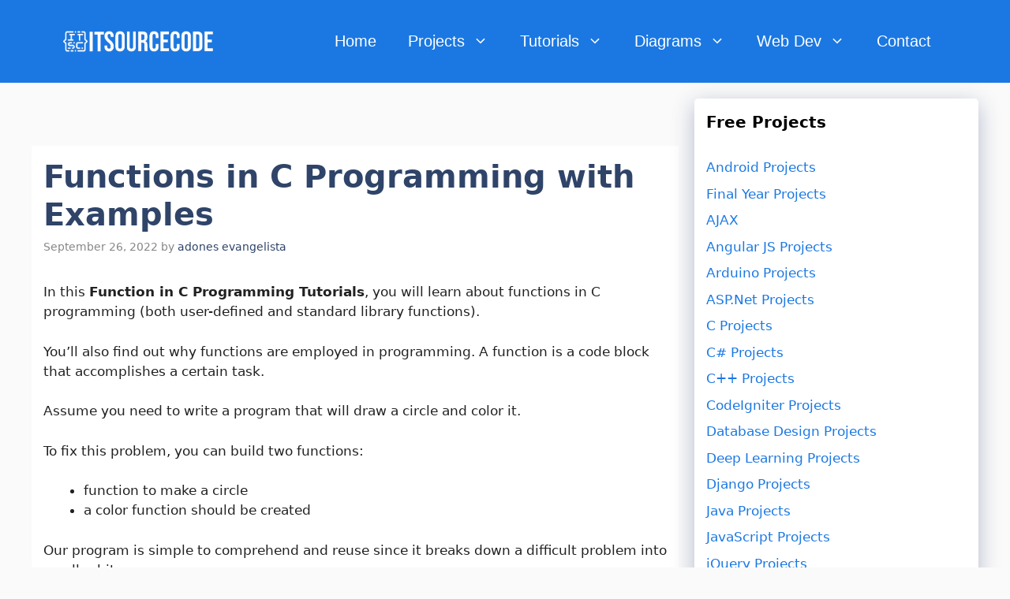

--- FILE ---
content_type: text/html; charset=UTF-8
request_url: https://itsourcecode.com/c-tuts/functions-in-c-programming-with-examples/
body_size: 26850
content:
<!DOCTYPE html><html lang="en-US"><head><meta charset="UTF-8"/>
<script>var __ezHttpConsent={setByCat:function(src,tagType,attributes,category,force,customSetScriptFn=null){var setScript=function(){if(force||window.ezTcfConsent[category]){if(typeof customSetScriptFn==='function'){customSetScriptFn();}else{var scriptElement=document.createElement(tagType);scriptElement.src=src;attributes.forEach(function(attr){for(var key in attr){if(attr.hasOwnProperty(key)){scriptElement.setAttribute(key,attr[key]);}}});var firstScript=document.getElementsByTagName(tagType)[0];firstScript.parentNode.insertBefore(scriptElement,firstScript);}}};if(force||(window.ezTcfConsent&&window.ezTcfConsent.loaded)){setScript();}else if(typeof getEzConsentData==="function"){getEzConsentData().then(function(ezTcfConsent){if(ezTcfConsent&&ezTcfConsent.loaded){setScript();}else{console.error("cannot get ez consent data");force=true;setScript();}});}else{force=true;setScript();console.error("getEzConsentData is not a function");}},};</script>
<script>var ezTcfConsent=window.ezTcfConsent?window.ezTcfConsent:{loaded:false,store_info:false,develop_and_improve_services:false,measure_ad_performance:false,measure_content_performance:false,select_basic_ads:false,create_ad_profile:false,select_personalized_ads:false,create_content_profile:false,select_personalized_content:false,understand_audiences:false,use_limited_data_to_select_content:false,};function getEzConsentData(){return new Promise(function(resolve){document.addEventListener("ezConsentEvent",function(event){var ezTcfConsent=event.detail.ezTcfConsent;resolve(ezTcfConsent);});});}</script>
<script>if(typeof _setEzCookies!=='function'){function _setEzCookies(ezConsentData){var cookies=window.ezCookieQueue;for(var i=0;i<cookies.length;i++){var cookie=cookies[i];if(ezConsentData&&ezConsentData.loaded&&ezConsentData[cookie.tcfCategory]){document.cookie=cookie.name+"="+cookie.value;}}}}
window.ezCookieQueue=window.ezCookieQueue||[];if(typeof addEzCookies!=='function'){function addEzCookies(arr){window.ezCookieQueue=[...window.ezCookieQueue,...arr];}}
addEzCookies([{name:"ezoab_179104",value:"mod1; Path=/; Domain=itsourcecode.com; Max-Age=7200",tcfCategory:"store_info",isEzoic:"true",},{name:"ezosuibasgeneris-1",value:"01fa9b86-a101-4828-6182-7e3f8ada95ac; Path=/; Domain=itsourcecode.com; Expires=Mon, 25 Jan 2027 21:18:09 UTC; Secure; SameSite=None",tcfCategory:"understand_audiences",isEzoic:"true",}]);if(window.ezTcfConsent&&window.ezTcfConsent.loaded){_setEzCookies(window.ezTcfConsent);}else if(typeof getEzConsentData==="function"){getEzConsentData().then(function(ezTcfConsent){if(ezTcfConsent&&ezTcfConsent.loaded){_setEzCookies(window.ezTcfConsent);}else{console.error("cannot get ez consent data");_setEzCookies(window.ezTcfConsent);}});}else{console.error("getEzConsentData is not a function");_setEzCookies(window.ezTcfConsent);}</script><script type="text/javascript" data-ezscrex='false' data-cfasync='false'>window._ezaq = Object.assign({"edge_cache_status":11,"edge_response_time":288,"url":"https://itsourcecode.com/c-tuts/functions-in-c-programming-with-examples/"}, typeof window._ezaq !== "undefined" ? window._ezaq : {});</script><script type="text/javascript" data-ezscrex='false' data-cfasync='false'>window._ezaq = Object.assign({"ab_test_id":"mod1"}, typeof window._ezaq !== "undefined" ? window._ezaq : {});window.__ez=window.__ez||{};window.__ez.tf={};</script><script type="text/javascript" data-ezscrex='false' data-cfasync='false'>window.ezDisableAds = true;</script>
<script data-ezscrex='false' data-cfasync='false' data-pagespeed-no-defer>var __ez=__ez||{};__ez.stms=Date.now();__ez.evt={};__ez.script={};__ez.ck=__ez.ck||{};__ez.template={};__ez.template.isOrig=true;__ez.queue=__ez.queue||function(){var e=0,i=0,t=[],n=!1,o=[],r=[],s=!0,a=function(e,i,n,o,r,s,a){var l=arguments.length>7&&void 0!==arguments[7]?arguments[7]:window,d=this;this.name=e,this.funcName=i,this.parameters=null===n?null:w(n)?n:[n],this.isBlock=o,this.blockedBy=r,this.deleteWhenComplete=s,this.isError=!1,this.isComplete=!1,this.isInitialized=!1,this.proceedIfError=a,this.fWindow=l,this.isTimeDelay=!1,this.process=function(){f("... func = "+e),d.isInitialized=!0,d.isComplete=!0,f("... func.apply: "+e);var i=d.funcName.split("."),n=null,o=this.fWindow||window;i.length>3||(n=3===i.length?o[i[0]][i[1]][i[2]]:2===i.length?o[i[0]][i[1]]:o[d.funcName]),null!=n&&n.apply(null,this.parameters),!0===d.deleteWhenComplete&&delete t[e],!0===d.isBlock&&(f("----- F'D: "+d.name),m())}},l=function(e,i,t,n,o,r,s){var a=arguments.length>7&&void 0!==arguments[7]?arguments[7]:window,l=this;this.name=e,this.path=i,this.async=o,this.defer=r,this.isBlock=t,this.blockedBy=n,this.isInitialized=!1,this.isError=!1,this.isComplete=!1,this.proceedIfError=s,this.fWindow=a,this.isTimeDelay=!1,this.isPath=function(e){return"/"===e[0]&&"/"!==e[1]},this.getSrc=function(e){return void 0!==window.__ezScriptHost&&this.isPath(e)&&"banger.js"!==this.name?window.__ezScriptHost+e:e},this.process=function(){l.isInitialized=!0,f("... file = "+e);var i=this.fWindow?this.fWindow.document:document,t=i.createElement("script");t.src=this.getSrc(this.path),!0===o?t.async=!0:!0===r&&(t.defer=!0),t.onerror=function(){var e={url:window.location.href,name:l.name,path:l.path,user_agent:window.navigator.userAgent};"undefined"!=typeof _ezaq&&(e.pageview_id=_ezaq.page_view_id);var i=encodeURIComponent(JSON.stringify(e)),t=new XMLHttpRequest;t.open("GET","//g.ezoic.net/ezqlog?d="+i,!0),t.send(),f("----- ERR'D: "+l.name),l.isError=!0,!0===l.isBlock&&m()},t.onreadystatechange=t.onload=function(){var e=t.readyState;f("----- F'D: "+l.name),e&&!/loaded|complete/.test(e)||(l.isComplete=!0,!0===l.isBlock&&m())},i.getElementsByTagName("head")[0].appendChild(t)}},d=function(e,i){this.name=e,this.path="",this.async=!1,this.defer=!1,this.isBlock=!1,this.blockedBy=[],this.isInitialized=!0,this.isError=!1,this.isComplete=i,this.proceedIfError=!1,this.isTimeDelay=!1,this.process=function(){}};function c(e,i,n,s,a,d,c,u,f){var m=new l(e,i,n,s,a,d,c,f);!0===u?o[e]=m:r[e]=m,t[e]=m,h(m)}function h(e){!0!==u(e)&&0!=s&&e.process()}function u(e){if(!0===e.isTimeDelay&&!1===n)return f(e.name+" blocked = TIME DELAY!"),!0;if(w(e.blockedBy))for(var i=0;i<e.blockedBy.length;i++){var o=e.blockedBy[i];if(!1===t.hasOwnProperty(o))return f(e.name+" blocked = "+o),!0;if(!0===e.proceedIfError&&!0===t[o].isError)return!1;if(!1===t[o].isComplete)return f(e.name+" blocked = "+o),!0}return!1}function f(e){var i=window.location.href,t=new RegExp("[?&]ezq=([^&#]*)","i").exec(i);"1"===(t?t[1]:null)&&console.debug(e)}function m(){++e>200||(f("let's go"),p(o),p(r))}function p(e){for(var i in e)if(!1!==e.hasOwnProperty(i)){var t=e[i];!0===t.isComplete||u(t)||!0===t.isInitialized||!0===t.isError?!0===t.isError?f(t.name+": error"):!0===t.isComplete?f(t.name+": complete already"):!0===t.isInitialized&&f(t.name+": initialized already"):t.process()}}function w(e){return"[object Array]"==Object.prototype.toString.call(e)}return window.addEventListener("load",(function(){setTimeout((function(){n=!0,f("TDELAY -----"),m()}),5e3)}),!1),{addFile:c,addFileOnce:function(e,i,n,o,r,s,a,l,d){t[e]||c(e,i,n,o,r,s,a,l,d)},addDelayFile:function(e,i){var n=new l(e,i,!1,[],!1,!1,!0);n.isTimeDelay=!0,f(e+" ...  FILE! TDELAY"),r[e]=n,t[e]=n,h(n)},addFunc:function(e,n,s,l,d,c,u,f,m,p){!0===c&&(e=e+"_"+i++);var w=new a(e,n,s,l,d,u,f,p);!0===m?o[e]=w:r[e]=w,t[e]=w,h(w)},addDelayFunc:function(e,i,n){var o=new a(e,i,n,!1,[],!0,!0);o.isTimeDelay=!0,f(e+" ...  FUNCTION! TDELAY"),r[e]=o,t[e]=o,h(o)},items:t,processAll:m,setallowLoad:function(e){s=e},markLoaded:function(e){if(e&&0!==e.length){if(e in t){var i=t[e];!0===i.isComplete?f(i.name+" "+e+": error loaded duplicate"):(i.isComplete=!0,i.isInitialized=!0)}else t[e]=new d(e,!0);f("markLoaded dummyfile: "+t[e].name)}},logWhatsBlocked:function(){for(var e in t)!1!==t.hasOwnProperty(e)&&u(t[e])}}}();__ez.evt.add=function(e,t,n){e.addEventListener?e.addEventListener(t,n,!1):e.attachEvent?e.attachEvent("on"+t,n):e["on"+t]=n()},__ez.evt.remove=function(e,t,n){e.removeEventListener?e.removeEventListener(t,n,!1):e.detachEvent?e.detachEvent("on"+t,n):delete e["on"+t]};__ez.script.add=function(e){var t=document.createElement("script");t.src=e,t.async=!0,t.type="text/javascript",document.getElementsByTagName("head")[0].appendChild(t)};__ez.dot=__ez.dot||{};__ez.queue.addFileOnce('/detroitchicago/boise.js', '/detroitchicago/boise.js?gcb=195-63&cb=5', true, [], true, false, true, false);__ez.queue.addFileOnce('/parsonsmaize/abilene.js', '/parsonsmaize/abilene.js?gcb=195-63&cb=e80eca0cdb', true, [], true, false, true, false);__ez.queue.addFileOnce('/parsonsmaize/mulvane.js', '/parsonsmaize/mulvane.js?gcb=195-63&cb=e75e48eec0', true, ['/parsonsmaize/abilene.js'], true, false, true, false);__ez.queue.addFileOnce('/detroitchicago/birmingham.js', '/detroitchicago/birmingham.js?gcb=195-63&cb=539c47377c', true, ['/parsonsmaize/abilene.js'], true, false, true, false);</script>
<script type="text/javascript">var _ez_send_requests_through_ezoic = true;</script>
<script data-ezscrex="false" type="text/javascript" data-cfasync="false">window._ezaq = Object.assign({"ad_cache_level":0,"adpicker_placement_cnt":0,"ai_placeholder_cache_level":0,"ai_placeholder_placement_cnt":-1,"article_category":"C Programming Tutorial","author":"adones evangelista","domain":"itsourcecode.com","domain_id":179104,"ezcache_level":0,"ezcache_skip_code":14,"has_bad_image":0,"has_bad_words":0,"is_sitespeed":0,"lt_cache_level":0,"publish_date":"2022-09-26","response_size":101337,"response_size_orig":95489,"response_time_orig":252,"template_id":5,"url":"https://itsourcecode.com/c-tuts/functions-in-c-programming-with-examples/","word_count":0,"worst_bad_word_level":0}, typeof window._ezaq !== "undefined" ? window._ezaq : {});__ez.queue.markLoaded('ezaqBaseReady');</script>
<script type='text/javascript' data-ezscrex='false' data-cfasync='false'>
window.ezAnalyticsStatic = true;
window._ez_send_requests_through_ezoic = true;
function analyticsAddScript(script) {
	var ezDynamic = document.createElement('script');
	ezDynamic.type = 'text/javascript';
	ezDynamic.innerHTML = script;
	document.head.appendChild(ezDynamic);
}
function getCookiesWithPrefix() {
    var allCookies = document.cookie.split(';');
    var cookiesWithPrefix = {};

    for (var i = 0; i < allCookies.length; i++) {
        var cookie = allCookies[i].trim();

        for (var j = 0; j < arguments.length; j++) {
            var prefix = arguments[j];
            if (cookie.indexOf(prefix) === 0) {
                var cookieParts = cookie.split('=');
                var cookieName = cookieParts[0];
                var cookieValue = cookieParts.slice(1).join('=');
                cookiesWithPrefix[cookieName] = decodeURIComponent(cookieValue);
                break; // Once matched, no need to check other prefixes
            }
        }
    }

    return cookiesWithPrefix;
}
function productAnalytics() {
	var d = {"pr":[6,3],"omd5":"81ef1f52face2610a900a112f1819453","nar":"risk score"};
	d.u = _ezaq.url;
	d.p = _ezaq.page_view_id;
	d.v = _ezaq.visit_uuid;
	d.ab = _ezaq.ab_test_id;
	d.e = JSON.stringify(_ezaq);
	d.ref = document.referrer;
	d.c = getCookiesWithPrefix('active_template', 'ez', 'lp_');
	if(typeof ez_utmParams !== 'undefined') {
		d.utm = ez_utmParams;
	}

	var dataText = JSON.stringify(d);
	var xhr = new XMLHttpRequest();
	xhr.open('POST','//g.ezoic.net/ezais/analytics?cb=1', true);
	xhr.onload = function () {
		if (xhr.status!=200) {
            return;
		}

        if(document.readyState !== 'loading') {
            analyticsAddScript(xhr.response);
            return;
        }

        var eventFunc = function() {
            if(document.readyState === 'loading') {
                return;
            }
            document.removeEventListener('readystatechange', eventFunc, false);
            analyticsAddScript(xhr.response);
        };

        document.addEventListener('readystatechange', eventFunc, false);
	};
	xhr.setRequestHeader('Content-Type','text/plain');
	xhr.send(dataText);
}
__ez.queue.addFunc("productAnalytics", "productAnalytics", null, true, ['ezaqBaseReady'], false, false, false, true);
</script><base href="https://itsourcecode.com/c-tuts/functions-in-c-programming-with-examples/"/><script data-no-optimize="1">var litespeed_docref=sessionStorage.getItem("litespeed_docref");litespeed_docref&&(Object.defineProperty(document,"referrer",{get:function(){return litespeed_docref}}),sessionStorage.removeItem("litespeed_docref"));</script> <meta name="robots" content="index, follow, max-image-preview:large, max-snippet:-1, max-video-preview:-1"/><style>img:is([sizes="auto" i], [sizes^="auto," i]) { contain-intrinsic-size: 3000px 1500px }</style><meta name="viewport" content="width=device-width, initial-scale=1"/><title>Functions in C Programming with Examples - Itsourcecode.com</title><meta name="description" content="This Functions in C Programming with Examples - Recursive and Inline you will learn about several functions in C Language in this tutorial."/><link rel="canonical" href="https://itsourcecode.com/c-tuts/functions-in-c-programming-with-examples/"/><meta property="og:locale" content="en_US"/><meta property="og:type" content="article"/><meta property="og:title" content="Functions in C Programming with Examples"/><meta property="og:description" content="This Functions in C Programming with Examples - Recursive and Inline you will learn about several functions in C Language in this tutorial."/><meta property="og:url" content="https://itsourcecode.com/c-tuts/functions-in-c-programming-with-examples/"/><meta property="og:site_name" content="Itsourcecode.com"/><meta property="article:published_time" content="2022-09-26T05:50:37+00:00"/><meta property="article:modified_time" content="2023-11-09T08:31:06+00:00"/><meta property="og:image" content="https://itsourcecode.com/wp-content/uploads/2022/06/Functions-in-C-Programming-with-Examples-–-Recursive-and-Inline.png"/><meta property="og:image:width" content="1460"/><meta property="og:image:height" content="900"/><meta property="og:image:type" content="image/png"/><meta name="author" content="adones evangelista"/><meta name="twitter:card" content="summary_large_image"/><meta name="twitter:label1" content="Written by"/><meta name="twitter:data1" content="adones evangelista"/><meta name="twitter:label2" content="Est. reading time"/><meta name="twitter:data2" content="7 minutes"/> <script type="application/ld+json" class="yoast-schema-graph">{"@context":"https://schema.org","@graph":[{"@type":"Article","@id":"https://itsourcecode.com/c-tuts/functions-in-c-programming-with-examples/#article","isPartOf":{"@id":"https://itsourcecode.com/c-tuts/functions-in-c-programming-with-examples/"},"author":{"name":"adones evangelista","@id":"https://itsourcecode.com/#/schema/person/312796b180d2b1cd1b4a1113e311921e"},"headline":"Functions in C Programming with Examples","datePublished":"2022-09-26T05:50:37+00:00","dateModified":"2023-11-09T08:31:06+00:00","mainEntityOfPage":{"@id":"https://itsourcecode.com/c-tuts/functions-in-c-programming-with-examples/"},"wordCount":1270,"commentCount":0,"publisher":{"@id":"https://itsourcecode.com/#/schema/person/ad9e0497e03b85a9ca299d935298f5dc"},"image":{"@id":"https://itsourcecode.com/c-tuts/functions-in-c-programming-with-examples/#primaryimage"},"thumbnailUrl":"https://itsourcecode.com/wp-content/uploads/2022/06/Functions-in-C-Programming-with-Examples-–-Recursive-and-Inline.png","keywords":["function c","function in c","Functions in C"],"articleSection":["C Programming Tutorial"],"inLanguage":"en-US","potentialAction":[{"@type":"CommentAction","name":"Comment","target":["https://itsourcecode.com/c-tuts/functions-in-c-programming-with-examples/#respond"]}]},{"@type":"WebPage","@id":"https://itsourcecode.com/c-tuts/functions-in-c-programming-with-examples/","url":"https://itsourcecode.com/c-tuts/functions-in-c-programming-with-examples/","name":"Functions in C Programming with Examples - Itsourcecode.com","isPartOf":{"@id":"https://itsourcecode.com/#website"},"primaryImageOfPage":{"@id":"https://itsourcecode.com/c-tuts/functions-in-c-programming-with-examples/#primaryimage"},"image":{"@id":"https://itsourcecode.com/c-tuts/functions-in-c-programming-with-examples/#primaryimage"},"thumbnailUrl":"https://itsourcecode.com/wp-content/uploads/2022/06/Functions-in-C-Programming-with-Examples-–-Recursive-and-Inline.png","datePublished":"2022-09-26T05:50:37+00:00","dateModified":"2023-11-09T08:31:06+00:00","description":"This Functions in C Programming with Examples - Recursive and Inline you will learn about several functions in C Language in this tutorial.","breadcrumb":{"@id":"https://itsourcecode.com/c-tuts/functions-in-c-programming-with-examples/#breadcrumb"},"inLanguage":"en-US","potentialAction":[{"@type":"ReadAction","target":["https://itsourcecode.com/c-tuts/functions-in-c-programming-with-examples/"]}]},{"@type":"ImageObject","inLanguage":"en-US","@id":"https://itsourcecode.com/c-tuts/functions-in-c-programming-with-examples/#primaryimage","url":"https://itsourcecode.com/wp-content/uploads/2022/06/Functions-in-C-Programming-with-Examples-–-Recursive-and-Inline.png","contentUrl":"https://itsourcecode.com/wp-content/uploads/2022/06/Functions-in-C-Programming-with-Examples-–-Recursive-and-Inline.png","width":1460,"height":900,"caption":"Functions in C Programming with Examples – Recursive and Inline"},{"@type":"BreadcrumbList","@id":"https://itsourcecode.com/c-tuts/functions-in-c-programming-with-examples/#breadcrumb","itemListElement":[{"@type":"ListItem","position":1,"name":"Home","item":"https://itsourcecode.com/"},{"@type":"ListItem","position":2,"name":"Functions in C Programming with Examples"}]},{"@type":"WebSite","@id":"https://itsourcecode.com/#website","url":"https://itsourcecode.com/","name":"Itsourcecode.com","description":"Partner In Your Coding Journey!","publisher":{"@id":"https://itsourcecode.com/#/schema/person/ad9e0497e03b85a9ca299d935298f5dc"},"potentialAction":[{"@type":"SearchAction","target":{"@type":"EntryPoint","urlTemplate":"https://itsourcecode.com/?s={search_term_string}"},"query-input":{"@type":"PropertyValueSpecification","valueRequired":true,"valueName":"search_term_string"}}],"inLanguage":"en-US"},{"@type":["Person","Organization"],"@id":"https://itsourcecode.com/#/schema/person/ad9e0497e03b85a9ca299d935298f5dc","name":"itsourcecode","image":{"@type":"ImageObject","inLanguage":"en-US","@id":"https://itsourcecode.com/#/schema/person/image/","url":"https://itsourcecode.com/wp-content/uploads/2021/01/IT-SOURCECODE_ICON-07.jpg","contentUrl":"https://itsourcecode.com/wp-content/uploads/2021/01/IT-SOURCECODE_ICON-07.jpg","width":409,"height":409,"caption":"itsourcecode"},"logo":{"@id":"https://itsourcecode.com/#/schema/person/image/"},"description":"Hello Itsourcecoders, welcome to itsourcecode.com. I'm Joken Villanueva, MIT a passionate Blogger, Programmer and a Hobbyist. I started Itsourcecode because I wanted to give back and Share all the learnings and knowledge I've learned in my career and I believe through this website I would be able to help and assist those newbie programmers in enhancing their skills from different programming languages. So let us all help each other by sharing our ideas!","sameAs":["https://itsourcecode.com/"]},{"@type":"Person","@id":"https://itsourcecode.com/#/schema/person/312796b180d2b1cd1b4a1113e311921e","name":"adones evangelista","image":{"@type":"ImageObject","inLanguage":"en-US","@id":"https://itsourcecode.com/#/schema/person/image/","url":"https://itsourcecode.com/wp-content/litespeed/avatar/f685a90d2e48f858acac01ca605180d4.jpg?ver=1769168638","contentUrl":"https://itsourcecode.com/wp-content/litespeed/avatar/f685a90d2e48f858acac01ca605180d4.jpg?ver=1769168638","caption":"adones evangelista"},"description":"Hello Everyone , I'm Adones Evangelista. A writer and also a programmer of itsourcecode.com.","url":"https://itsourcecode.com/author/adonesevangelista/"}]}</script> <link href="https://fonts.gstatic.com" crossorigin="" rel="preconnect"/><link href="https://fonts.googleapis.com" crossorigin="" rel="preconnect"/><link rel="alternate" type="application/rss+xml" title="Itsourcecode.com » Feed" href="https://itsourcecode.com/feed/"/><link rel="alternate" type="application/rss+xml" title="Itsourcecode.com » Comments Feed" href="https://itsourcecode.com/comments/feed/"/><link rel="alternate" type="application/rss+xml" title="Itsourcecode.com » Functions in C Programming with Examples Comments Feed" href="https://itsourcecode.com/c-tuts/functions-in-c-programming-with-examples/feed/"/><link data-optimized="2" rel="stylesheet" href="https://itsourcecode.com/wp-content/litespeed/css/a0df52db827be1443313196eb6234687.css?ver=d3f62"/><style id="classic-theme-styles-inline-css" type="text/css">/*! This file is auto-generated */
.wp-block-button__link{color:#fff;background-color:#32373c;border-radius:9999px;box-shadow:none;text-decoration:none;padding:calc(.667em + 2px) calc(1.333em + 2px);font-size:1.125em}.wp-block-file__button{background:#32373c;color:#fff;text-decoration:none}</style><style id="global-styles-inline-css" type="text/css">:root{--wp--preset--aspect-ratio--square: 1;--wp--preset--aspect-ratio--4-3: 4/3;--wp--preset--aspect-ratio--3-4: 3/4;--wp--preset--aspect-ratio--3-2: 3/2;--wp--preset--aspect-ratio--2-3: 2/3;--wp--preset--aspect-ratio--16-9: 16/9;--wp--preset--aspect-ratio--9-16: 9/16;--wp--preset--color--black: #000000;--wp--preset--color--cyan-bluish-gray: #abb8c3;--wp--preset--color--white: #ffffff;--wp--preset--color--pale-pink: #f78da7;--wp--preset--color--vivid-red: #cf2e2e;--wp--preset--color--luminous-vivid-orange: #ff6900;--wp--preset--color--luminous-vivid-amber: #fcb900;--wp--preset--color--light-green-cyan: #7bdcb5;--wp--preset--color--vivid-green-cyan: #00d084;--wp--preset--color--pale-cyan-blue: #8ed1fc;--wp--preset--color--vivid-cyan-blue: #0693e3;--wp--preset--color--vivid-purple: #9b51e0;--wp--preset--color--contrast: var(--contrast);--wp--preset--color--contrast-2: var(--contrast-2);--wp--preset--color--contrast-3: var(--contrast-3);--wp--preset--color--base: var(--base);--wp--preset--color--base-2: var(--base-2);--wp--preset--color--base-3: var(--base-3);--wp--preset--color--accent: var(--accent);--wp--preset--color--accent-2: var(--accent-2);--wp--preset--color--accent-hover: var(--accent-hover);--wp--preset--gradient--vivid-cyan-blue-to-vivid-purple: linear-gradient(135deg,rgba(6,147,227,1) 0%,rgb(155,81,224) 100%);--wp--preset--gradient--light-green-cyan-to-vivid-green-cyan: linear-gradient(135deg,rgb(122,220,180) 0%,rgb(0,208,130) 100%);--wp--preset--gradient--luminous-vivid-amber-to-luminous-vivid-orange: linear-gradient(135deg,rgba(252,185,0,1) 0%,rgba(255,105,0,1) 100%);--wp--preset--gradient--luminous-vivid-orange-to-vivid-red: linear-gradient(135deg,rgba(255,105,0,1) 0%,rgb(207,46,46) 100%);--wp--preset--gradient--very-light-gray-to-cyan-bluish-gray: linear-gradient(135deg,rgb(238,238,238) 0%,rgb(169,184,195) 100%);--wp--preset--gradient--cool-to-warm-spectrum: linear-gradient(135deg,rgb(74,234,220) 0%,rgb(151,120,209) 20%,rgb(207,42,186) 40%,rgb(238,44,130) 60%,rgb(251,105,98) 80%,rgb(254,248,76) 100%);--wp--preset--gradient--blush-light-purple: linear-gradient(135deg,rgb(255,206,236) 0%,rgb(152,150,240) 100%);--wp--preset--gradient--blush-bordeaux: linear-gradient(135deg,rgb(254,205,165) 0%,rgb(254,45,45) 50%,rgb(107,0,62) 100%);--wp--preset--gradient--luminous-dusk: linear-gradient(135deg,rgb(255,203,112) 0%,rgb(199,81,192) 50%,rgb(65,88,208) 100%);--wp--preset--gradient--pale-ocean: linear-gradient(135deg,rgb(255,245,203) 0%,rgb(182,227,212) 50%,rgb(51,167,181) 100%);--wp--preset--gradient--electric-grass: linear-gradient(135deg,rgb(202,248,128) 0%,rgb(113,206,126) 100%);--wp--preset--gradient--midnight: linear-gradient(135deg,rgb(2,3,129) 0%,rgb(40,116,252) 100%);--wp--preset--font-size--small: 13px;--wp--preset--font-size--medium: 20px;--wp--preset--font-size--large: 36px;--wp--preset--font-size--x-large: 42px;--wp--preset--spacing--20: 0.44rem;--wp--preset--spacing--30: 0.67rem;--wp--preset--spacing--40: 1rem;--wp--preset--spacing--50: 1.5rem;--wp--preset--spacing--60: 2.25rem;--wp--preset--spacing--70: 3.38rem;--wp--preset--spacing--80: 5.06rem;--wp--preset--shadow--natural: 6px 6px 9px rgba(0, 0, 0, 0.2);--wp--preset--shadow--deep: 12px 12px 50px rgba(0, 0, 0, 0.4);--wp--preset--shadow--sharp: 6px 6px 0px rgba(0, 0, 0, 0.2);--wp--preset--shadow--outlined: 6px 6px 0px -3px rgba(255, 255, 255, 1), 6px 6px rgba(0, 0, 0, 1);--wp--preset--shadow--crisp: 6px 6px 0px rgba(0, 0, 0, 1);}:where(.is-layout-flex){gap: 0.5em;}:where(.is-layout-grid){gap: 0.5em;}body .is-layout-flex{display: flex;}.is-layout-flex{flex-wrap: wrap;align-items: center;}.is-layout-flex > :is(*, div){margin: 0;}body .is-layout-grid{display: grid;}.is-layout-grid > :is(*, div){margin: 0;}:where(.wp-block-columns.is-layout-flex){gap: 2em;}:where(.wp-block-columns.is-layout-grid){gap: 2em;}:where(.wp-block-post-template.is-layout-flex){gap: 1.25em;}:where(.wp-block-post-template.is-layout-grid){gap: 1.25em;}.has-black-color{color: var(--wp--preset--color--black) !important;}.has-cyan-bluish-gray-color{color: var(--wp--preset--color--cyan-bluish-gray) !important;}.has-white-color{color: var(--wp--preset--color--white) !important;}.has-pale-pink-color{color: var(--wp--preset--color--pale-pink) !important;}.has-vivid-red-color{color: var(--wp--preset--color--vivid-red) !important;}.has-luminous-vivid-orange-color{color: var(--wp--preset--color--luminous-vivid-orange) !important;}.has-luminous-vivid-amber-color{color: var(--wp--preset--color--luminous-vivid-amber) !important;}.has-light-green-cyan-color{color: var(--wp--preset--color--light-green-cyan) !important;}.has-vivid-green-cyan-color{color: var(--wp--preset--color--vivid-green-cyan) !important;}.has-pale-cyan-blue-color{color: var(--wp--preset--color--pale-cyan-blue) !important;}.has-vivid-cyan-blue-color{color: var(--wp--preset--color--vivid-cyan-blue) !important;}.has-vivid-purple-color{color: var(--wp--preset--color--vivid-purple) !important;}.has-black-background-color{background-color: var(--wp--preset--color--black) !important;}.has-cyan-bluish-gray-background-color{background-color: var(--wp--preset--color--cyan-bluish-gray) !important;}.has-white-background-color{background-color: var(--wp--preset--color--white) !important;}.has-pale-pink-background-color{background-color: var(--wp--preset--color--pale-pink) !important;}.has-vivid-red-background-color{background-color: var(--wp--preset--color--vivid-red) !important;}.has-luminous-vivid-orange-background-color{background-color: var(--wp--preset--color--luminous-vivid-orange) !important;}.has-luminous-vivid-amber-background-color{background-color: var(--wp--preset--color--luminous-vivid-amber) !important;}.has-light-green-cyan-background-color{background-color: var(--wp--preset--color--light-green-cyan) !important;}.has-vivid-green-cyan-background-color{background-color: var(--wp--preset--color--vivid-green-cyan) !important;}.has-pale-cyan-blue-background-color{background-color: var(--wp--preset--color--pale-cyan-blue) !important;}.has-vivid-cyan-blue-background-color{background-color: var(--wp--preset--color--vivid-cyan-blue) !important;}.has-vivid-purple-background-color{background-color: var(--wp--preset--color--vivid-purple) !important;}.has-black-border-color{border-color: var(--wp--preset--color--black) !important;}.has-cyan-bluish-gray-border-color{border-color: var(--wp--preset--color--cyan-bluish-gray) !important;}.has-white-border-color{border-color: var(--wp--preset--color--white) !important;}.has-pale-pink-border-color{border-color: var(--wp--preset--color--pale-pink) !important;}.has-vivid-red-border-color{border-color: var(--wp--preset--color--vivid-red) !important;}.has-luminous-vivid-orange-border-color{border-color: var(--wp--preset--color--luminous-vivid-orange) !important;}.has-luminous-vivid-amber-border-color{border-color: var(--wp--preset--color--luminous-vivid-amber) !important;}.has-light-green-cyan-border-color{border-color: var(--wp--preset--color--light-green-cyan) !important;}.has-vivid-green-cyan-border-color{border-color: var(--wp--preset--color--vivid-green-cyan) !important;}.has-pale-cyan-blue-border-color{border-color: var(--wp--preset--color--pale-cyan-blue) !important;}.has-vivid-cyan-blue-border-color{border-color: var(--wp--preset--color--vivid-cyan-blue) !important;}.has-vivid-purple-border-color{border-color: var(--wp--preset--color--vivid-purple) !important;}.has-vivid-cyan-blue-to-vivid-purple-gradient-background{background: var(--wp--preset--gradient--vivid-cyan-blue-to-vivid-purple) !important;}.has-light-green-cyan-to-vivid-green-cyan-gradient-background{background: var(--wp--preset--gradient--light-green-cyan-to-vivid-green-cyan) !important;}.has-luminous-vivid-amber-to-luminous-vivid-orange-gradient-background{background: var(--wp--preset--gradient--luminous-vivid-amber-to-luminous-vivid-orange) !important;}.has-luminous-vivid-orange-to-vivid-red-gradient-background{background: var(--wp--preset--gradient--luminous-vivid-orange-to-vivid-red) !important;}.has-very-light-gray-to-cyan-bluish-gray-gradient-background{background: var(--wp--preset--gradient--very-light-gray-to-cyan-bluish-gray) !important;}.has-cool-to-warm-spectrum-gradient-background{background: var(--wp--preset--gradient--cool-to-warm-spectrum) !important;}.has-blush-light-purple-gradient-background{background: var(--wp--preset--gradient--blush-light-purple) !important;}.has-blush-bordeaux-gradient-background{background: var(--wp--preset--gradient--blush-bordeaux) !important;}.has-luminous-dusk-gradient-background{background: var(--wp--preset--gradient--luminous-dusk) !important;}.has-pale-ocean-gradient-background{background: var(--wp--preset--gradient--pale-ocean) !important;}.has-electric-grass-gradient-background{background: var(--wp--preset--gradient--electric-grass) !important;}.has-midnight-gradient-background{background: var(--wp--preset--gradient--midnight) !important;}.has-small-font-size{font-size: var(--wp--preset--font-size--small) !important;}.has-medium-font-size{font-size: var(--wp--preset--font-size--medium) !important;}.has-large-font-size{font-size: var(--wp--preset--font-size--large) !important;}.has-x-large-font-size{font-size: var(--wp--preset--font-size--x-large) !important;}
:where(.wp-block-post-template.is-layout-flex){gap: 1.25em;}:where(.wp-block-post-template.is-layout-grid){gap: 1.25em;}
:where(.wp-block-columns.is-layout-flex){gap: 2em;}:where(.wp-block-columns.is-layout-grid){gap: 2em;}
:root :where(.wp-block-pullquote){font-size: 1.5em;line-height: 1.6;}</style><style id="generate-style-inline-css" type="text/css">body{background-color:var(--base);color:var(--contrast);}a{color:#1b78e2;}a:hover, a:focus, a:active{color:var(--accent-hover);}.wp-block-group__inner-container{max-width:1200px;margin-left:auto;margin-right:auto;}.site-header .header-image{width:190px;}:root{--contrast:#212121;--contrast-2:#2f4468;--contrast-3:#878787;--base:#fafafa;--base-2:#f7f8f9;--base-3:#ffffff;--accent:#242226;--accent-2:#1b78e2;--accent-hover:#35343a;}:root .has-contrast-color{color:var(--contrast);}:root .has-contrast-background-color{background-color:var(--contrast);}:root .has-contrast-2-color{color:var(--contrast-2);}:root .has-contrast-2-background-color{background-color:var(--contrast-2);}:root .has-contrast-3-color{color:var(--contrast-3);}:root .has-contrast-3-background-color{background-color:var(--contrast-3);}:root .has-base-color{color:var(--base);}:root .has-base-background-color{background-color:var(--base);}:root .has-base-2-color{color:var(--base-2);}:root .has-base-2-background-color{background-color:var(--base-2);}:root .has-base-3-color{color:var(--base-3);}:root .has-base-3-background-color{background-color:var(--base-3);}:root .has-accent-color{color:var(--accent);}:root .has-accent-background-color{background-color:var(--accent);}:root .has-accent-2-color{color:var(--accent-2);}:root .has-accent-2-background-color{background-color:var(--accent-2);}:root .has-accent-hover-color{color:var(--accent-hover);}:root .has-accent-hover-background-color{background-color:var(--accent-hover);}.main-navigation a, .main-navigation .menu-toggle, .main-navigation .menu-bar-items{font-family:Quicksand, sans-serif;font-size:20px;}.main-title{font-size:25px;}.widget-title{font-weight:600;}button:not(.menu-toggle),html input[type="button"],input[type="reset"],input[type="submit"],.button,.wp-block-button .wp-block-button__link{font-size:15px;}h1{font-weight:600;font-size:40px;}h2{font-weight:600;font-size:30px;}h3{font-size:20px;}.top-bar{background-color:var(--accent-2);color:#ffffff;}.top-bar a{color:#ffffff;}.top-bar a:hover{color:var(--accent-2);}.site-header{background-color:var(--accent-2);color:#3a3a3a;}.site-header a{color:#3a3a3a;}.main-title a,.main-title a:hover{color:#ffffff;}.site-description{color:#757575;}.mobile-menu-control-wrapper .menu-toggle,.mobile-menu-control-wrapper .menu-toggle:hover,.mobile-menu-control-wrapper .menu-toggle:focus,.has-inline-mobile-toggle #site-navigation.toggled{background-color:rgba(0, 0, 0, 0.02);}.main-navigation,.main-navigation ul ul{background-color:var(--accent-2);}.main-navigation .main-nav ul li a, .main-navigation .menu-toggle, .main-navigation .menu-bar-items{color:var(--base-3);}.main-navigation .main-nav ul li:not([class*="current-menu-"]):hover > a, .main-navigation .main-nav ul li:not([class*="current-menu-"]):focus > a, .main-navigation .main-nav ul li.sfHover:not([class*="current-menu-"]) > a, .main-navigation .menu-bar-item:hover > a, .main-navigation .menu-bar-item.sfHover > a{color:var(--base-3);background-color:var(--contrast-2);}button.menu-toggle:hover,button.menu-toggle:focus{color:var(--base-3);}.main-navigation .main-nav ul li[class*="current-menu-"] > a{color:var(--base-3);background-color:var(--contrast-2);}.navigation-search input[type="search"],.navigation-search input[type="search"]:active, .navigation-search input[type="search"]:focus, .main-navigation .main-nav ul li.search-item.active > a, .main-navigation .menu-bar-items .search-item.active > a{color:var(--base-3);background-color:var(--contrast-2);}.separate-containers .inside-article, .separate-containers .comments-area, .separate-containers .page-header, .one-container .container, .separate-containers .paging-navigation, .inside-page-header{background-color:var(--base-3);}.inside-article a,.paging-navigation a,.comments-area a,.page-header a{color:var(--accent-2);}.inside-article a:hover,.paging-navigation a:hover,.comments-area a:hover,.page-header a:hover{color:var(--accent-hover);}.entry-title a{color:var(--contrast-2);}.entry-title a:hover{color:var(--accent-hover);}.entry-meta{color:var(--contrast-3);}.entry-meta a{color:var(--contrast-2);}.entry-meta a:hover{color:var(--accent-hover);}h1{color:var(--contrast-2);}h2{color:var(--contrast-2);}h3{color:var(--contrast-2);}.sidebar .widget{background-color:#ffffff;}.sidebar .widget a{color:var(--accent-2);}.sidebar .widget a:hover{color:var(--accent-hover);}.sidebar .widget .widget-title{color:#000000;}.footer-widgets{color:var(--base-3);background-color:var(--contrast-2);}.footer-widgets a{color:var(--base-3);}.footer-widgets a:hover{color:var(--base-3);}.footer-widgets .widget-title{color:var(--base-2);}.site-info{color:var(--contrast-2);}.site-info a{color:var(--contrast-2);}.site-info a:hover{color:var(--accent-hover);}.footer-bar .widget_nav_menu .current-menu-item a{color:var(--accent-hover);}input[type="text"],input[type="email"],input[type="url"],input[type="password"],input[type="search"],input[type="tel"],input[type="number"],textarea,select{color:var(--contrast);background-color:#fafafa;border-color:var(--contrast);}input[type="text"]:focus,input[type="email"]:focus,input[type="url"]:focus,input[type="password"]:focus,input[type="search"]:focus,input[type="tel"]:focus,input[type="number"]:focus,textarea:focus,select:focus{color:var(--contrast-3);background-color:#ffffff;border-color:var(--contrast-3);}button,html input[type="button"],input[type="reset"],input[type="submit"],a.button,a.wp-block-button__link:not(.has-background){color:#ffffff;background-color:var(--accent);}button:hover,html input[type="button"]:hover,input[type="reset"]:hover,input[type="submit"]:hover,a.button:hover,button:focus,html input[type="button"]:focus,input[type="reset"]:focus,input[type="submit"]:focus,a.button:focus,a.wp-block-button__link:not(.has-background):active,a.wp-block-button__link:not(.has-background):focus,a.wp-block-button__link:not(.has-background):hover{color:#ffffff;background-color:var(--accent-hover);}a.generate-back-to-top{background-color:rgba( 0,0,0,0.4 );color:#ffffff;}a.generate-back-to-top:hover,a.generate-back-to-top:focus{background-color:rgba( 0,0,0,0.6 );color:#ffffff;}:root{--gp-search-modal-bg-color:var(--base-3);--gp-search-modal-text-color:var(--contrast);--gp-search-modal-overlay-bg-color:rgba(0,0,0,0.2);}@media (max-width:768px){.main-navigation .menu-bar-item:hover > a, .main-navigation .menu-bar-item.sfHover > a{background:none;color:var(--base-3);}}.inside-top-bar{padding:10px;}.nav-below-header .main-navigation .inside-navigation.grid-container, .nav-above-header .main-navigation .inside-navigation.grid-container{padding:0px 20px 0px 20px;}.separate-containers .inside-article, .separate-containers .comments-area, .separate-containers .page-header, .separate-containers .paging-navigation, .one-container .site-content, .inside-page-header{padding:15px;}.site-main .wp-block-group__inner-container{padding:15px;}.separate-containers .paging-navigation{padding-top:20px;padding-bottom:20px;}.entry-content .alignwide, body:not(.no-sidebar) .entry-content .alignfull{margin-left:-15px;width:calc(100% + 30px);max-width:calc(100% + 30px);}.one-container.right-sidebar .site-main,.one-container.both-right .site-main{margin-right:15px;}.one-container.left-sidebar .site-main,.one-container.both-left .site-main{margin-left:15px;}.one-container.both-sidebars .site-main{margin:0px 15px 0px 15px;}.one-container.archive .post:not(:last-child):not(.is-loop-template-item), .one-container.blog .post:not(:last-child):not(.is-loop-template-item){padding-bottom:15px;}.main-navigation .main-nav ul li a,.menu-toggle,.main-navigation .menu-bar-item > a{line-height:65px;}.navigation-search input[type="search"]{height:65px;}.rtl .menu-item-has-children .dropdown-menu-toggle{padding-left:20px;}.rtl .main-navigation .main-nav ul li.menu-item-has-children > a{padding-right:20px;}.widget-area .widget{padding:15px;}.inside-site-info{padding:20px;}@media (max-width:768px){.separate-containers .inside-article, .separate-containers .comments-area, .separate-containers .page-header, .separate-containers .paging-navigation, .one-container .site-content, .inside-page-header{padding:30px;}.site-main .wp-block-group__inner-container{padding:30px;}.inside-header{padding-top:5px;padding-right:5px;padding-bottom:5px;padding-left:15px;}.inside-site-info{padding-right:10px;padding-left:10px;}.entry-content .alignwide, body:not(.no-sidebar) .entry-content .alignfull{margin-left:-30px;width:calc(100% + 60px);max-width:calc(100% + 60px);}.one-container .site-main .paging-navigation{margin-bottom:20px;}}/* End cached CSS */.is-right-sidebar{width:30%;}.is-left-sidebar{width:25%;}.site-content .content-area{width:70%;}@media (max-width:768px){.main-navigation .menu-toggle,.sidebar-nav-mobile:not(#sticky-placeholder){display:block;}.main-navigation ul,.gen-sidebar-nav,.main-navigation:not(.slideout-navigation):not(.toggled) .main-nav > ul,.has-inline-mobile-toggle #site-navigation .inside-navigation > *:not(.navigation-search):not(.main-nav){display:none;}.nav-align-right .inside-navigation,.nav-align-center .inside-navigation{justify-content:space-between;}.has-inline-mobile-toggle .mobile-menu-control-wrapper{display:flex;flex-wrap:wrap;}.has-inline-mobile-toggle .inside-header{flex-direction:row;text-align:left;flex-wrap:wrap;}.has-inline-mobile-toggle .header-widget,.has-inline-mobile-toggle #site-navigation{flex-basis:100%;}.nav-float-left .has-inline-mobile-toggle #site-navigation{order:10;}}</style><link rel="https://api.w.org/" href="https://itsourcecode.com/wp-json/"/><link rel="alternate" title="JSON" type="application/json" href="https://itsourcecode.com/wp-json/wp/v2/posts/47643"/><link rel="EditURI" type="application/rsd+xml" title="RSD" href="https://itsourcecode.com/xmlrpc.php?rsd"/><meta name="generator" content="WordPress 6.8.3"/><link rel="shortlink" href="https://itsourcecode.com/?p=47643"/><link rel="alternate" title="oEmbed (JSON)" type="application/json+oembed" href="https://itsourcecode.com/wp-json/oembed/1.0/embed?url=https%3A%2F%2Fitsourcecode.com%2Fc-tuts%2Ffunctions-in-c-programming-with-examples%2F"/><link rel="alternate" title="oEmbed (XML)" type="text/xml+oembed" href="https://itsourcecode.com/wp-json/oembed/1.0/embed?url=https%3A%2F%2Fitsourcecode.com%2Fc-tuts%2Ffunctions-in-c-programming-with-examples%2F&amp;format=xml"/><meta name="p:domain_verify" content="f020e024716fafe59805cad21b5b486f"/><meta name="p:domain_verify" content="6596d9cf765fce5395cd353bed95ca4c"/><meta name="ir-site-verification-token" value="-1072981321"/>
 <script type="litespeed/javascript" data-src="https://www.googletagmanager.com/gtag/js?id=UA-153148549-1"></script> <script type="litespeed/javascript">window.dataLayer=window.dataLayer||[];function gtag(){dataLayer.push(arguments)}
gtag('js',new Date());gtag('config','UA-153148549-1',{'optimize_id':'GTM-WLTCZDW'})</script><link rel="pingback" href="https://itsourcecode.com/xmlrpc.php"/><link rel="icon" href="https://itsourcecode.com/wp-content/uploads/2021/04/IT-SOURCECODE_ICON-04-1-45x45.png" sizes="32x32"/><link rel="icon" href="https://itsourcecode.com/wp-content/uploads/2021/04/IT-SOURCECODE_ICON-04-1-300x300.png" sizes="192x192"/><link rel="apple-touch-icon" href="https://itsourcecode.com/wp-content/uploads/2021/04/IT-SOURCECODE_ICON-04-1-300x300.png"/><meta name="msapplication-TileImage" content="https://itsourcecode.com/wp-content/uploads/2021/04/IT-SOURCECODE_ICON-04-1-300x300.png"/><style id="wp-custom-css">a.read-more.button {
    font-size: 16px;
    background-color: rgba(255, 255, 255, 0);
    color: #115cfa;
    text-decoration: none;
    background-image: linear-gradient( transparent 2px, #2ed392 2px, #2ed392 4px, transparent 4px ), linear-gradient( transparent 2px, #d8dce9 2px, #d8dce9 4px, transparent 4px );
    background-size: 0% 6px, 100% 6px;
    background-position: 0 bottom, 0 bottom;
    transition: background-size 0.3s ease-in-out;
    background-repeat: no-repeat;
    padding: 10px;
}

a.read-more.button:hover{
   color:#115cfa;
   background-size: 100% 6px;
   background-color: #115cfa00;
}
a.read-more {
    float: left;
}

.site-content img {
     box-shadow: rgba(23,43,99,.3) 0 7px 28px;
    border-radius: 5px;
}

.sidebar .widget {
    box-shadow: rgba(23,43,99,.3) 0 7px 28px;
    border-radius: 5px;
}
@media (min-width: 769px) {
    .post-image-aligned-left .post-image img {
        border-radius: 10px;
        box-shadow: rgba(23,43,99,.2) 0 7px 28px!important;
    }
}
@media (min-width: 769px) {
    .inside-right-sidebar {
        height: 100%;
    }
    .inside-right-sidebar aside:last-child {
        position: -webkit-sticky;
        position: sticky;
        top: 60px;
    }
}
#breadcrumbs {
    padding: 10px 10px 10px 35px;
    margin-left: -30px;
    background: #fafafa;
    color: #5f5f5f;
    font-size: 14px;
    box-shadow: rgba(23, 43, 99, .14) 0 7px 28px !important;
}
.gsc-control-cse.gsc-control-cse{
	box-shadow:rgba(23,43,21,.3) 0 7px 28px;
	border-radius:5px;

}
.gsc-input{
	height:35px;
	font-size:18pt;
}
.gsc-search-button{
	height:35px;
}

.single .attachment-full.size-full.wp-post-image {
    display: none;
}
.single img.attachment-full.size-full {
    display: none;
}
.separate-containers .inside-article>.featured-image{
	margin-top: 0;
	margin-bottom: 0;
}
/*format the iframe of vidcrunch*/
.video-slot {
  display: inline-block;
  width: 320px;
  height: 100px;
  position: relative;
  overflow: hidden;
}

.video-slot video {
  width: 100%;
  height: auto;
  position: absolute;
  top: 50%;
  left: 50%;
  transform: translate(-50%, -50%);
}

@media screen and (max-width: 480px) {
  .video-slot {
    width: 100%;
    height: auto;
    margin: 0;
  }
}
@media screen and (min-width: 481px) {
  .video-slot {
    width: 100%;
    height: auto;
    margin: 0;
  }
}

@media screen and (min-width: 760px) {
  .video-slot {
    width: 100%;
    height: 360px;
    margin: 0;
  	
	}
}
/*end of vidcrunch formating*/
/* Set container width for mobile devices */
@media only screen and (max-width: 767px) {
.grid-container {
max-width: 100%;
}
}



/* Set ad size for desktop devices */
@media only screen and (min-width: 992px) {
.space_before_content {
width: 728px;
min-height: 90px;
}
}

/* Set ad size for tablet devices */
@media only screen and (min-width: 768px) and (max-width: 991px) {
.space_before_content {
width: 468px;
height: 60px;
}
}

/* Set ad size for mobile devices */
@media only screen and (max-width: 767px) {
.space_before_content {
width: 320px;
height: 50px;
}
}
#block-20.widget.inner-padding.widget_block {
  width: 350px;
  height: 300px;
}
/*To address table responsiveness*/
@media(max-width: 600px) {
    .wp-block-table {
        overflow-x: scroll;
    }
    .wp-block-table table {
        min-width: 600px;
    }
	font-size: 13px;
}</style><script type='text/javascript'>
var ezoTemplate = 'orig_site';
var ezouid = '1';
var ezoFormfactor = '1';
</script><script data-ezscrex="false" type='text/javascript'>
var soc_app_id = '0';
var did = 179104;
var ezdomain = 'itsourcecode.com';
var ezoicSearchable = 1;
</script>
<script async data-ezscrex="false" data-cfasync="false" src="//www.humix.com/video.js"></script></head><body class="wp-singular post-template-default single single-post postid-47643 single-format-standard wp-custom-logo wp-embed-responsive wp-theme-generatepress wp-child-theme-generatepress-child_latest post-image-above-header post-image-aligned-center right-sidebar nav-float-right separate-containers header-aligned-left dropdown-hover featured-image-active" itemtype="https://schema.org/Blog" itemscope="">
<a class="screen-reader-text skip-link" href="#content" title="Skip to content">Skip to content</a><header class="site-header has-inline-mobile-toggle" id="masthead" aria-label="Site" itemtype="https://schema.org/WPHeader" itemscope=""><div class="inside-header grid-container"><div class="site-logo">
<a href="https://itsourcecode.com/" rel="home">
<img data-lazyloaded="1" src="[data-uri]" class="header-image is-logo-image" alt="Itsourcecode.com" data-src="https://itsourcecode.com/wp-content/uploads/2023/04/ITSOURCECODE-OFFICIAL-LOGO.png" data-srcset="https://itsourcecode.com/wp-content/uploads/2023/04/ITSOURCECODE-OFFICIAL-LOGO.png 1x, https://itsourcecode.com/wp-content/uploads/2022/07/IT-SOURCECODE-LOGO-06.png 2x" width="2140" height="376"/>
</a></div><nav class="main-navigation mobile-menu-control-wrapper" id="mobile-menu-control-wrapper" aria-label="Mobile Toggle">
<button data-nav="site-navigation" class="menu-toggle" aria-controls="primary-menu" aria-expanded="false">
<span class="gp-icon icon-menu-bars"><svg viewBox="0 0 512 512" aria-hidden="true" xmlns="http://www.w3.org/2000/svg" width="1em" height="1em"><path d="M0 96c0-13.255 10.745-24 24-24h464c13.255 0 24 10.745 24 24s-10.745 24-24 24H24c-13.255 0-24-10.745-24-24zm0 160c0-13.255 10.745-24 24-24h464c13.255 0 24 10.745 24 24s-10.745 24-24 24H24c-13.255 0-24-10.745-24-24zm0 160c0-13.255 10.745-24 24-24h464c13.255 0 24 10.745 24 24s-10.745 24-24 24H24c-13.255 0-24-10.745-24-24z"></path></svg><svg viewBox="0 0 512 512" aria-hidden="true" xmlns="http://www.w3.org/2000/svg" width="1em" height="1em"><path d="M71.029 71.029c9.373-9.372 24.569-9.372 33.942 0L256 222.059l151.029-151.03c9.373-9.372 24.569-9.372 33.942 0 9.372 9.373 9.372 24.569 0 33.942L289.941 256l151.03 151.029c9.372 9.373 9.372 24.569 0 33.942-9.373 9.372-24.569 9.372-33.942 0L256 289.941l-151.029 151.03c-9.373 9.372-24.569 9.372-33.942 0-9.372-9.373-9.372-24.569 0-33.942L222.059 256 71.029 104.971c-9.372-9.373-9.372-24.569 0-33.942z"></path></svg></span><span class="screen-reader-text">Menu</span>		</button></nav><nav class="main-navigation sub-menu-right" id="site-navigation" aria-label="Primary" itemtype="https://schema.org/SiteNavigationElement" itemscope=""><div class="inside-navigation">
<button class="menu-toggle" aria-controls="primary-menu" aria-expanded="false">
<span class="gp-icon icon-menu-bars"><svg viewBox="0 0 512 512" aria-hidden="true" xmlns="http://www.w3.org/2000/svg" width="1em" height="1em"><path d="M0 96c0-13.255 10.745-24 24-24h464c13.255 0 24 10.745 24 24s-10.745 24-24 24H24c-13.255 0-24-10.745-24-24zm0 160c0-13.255 10.745-24 24-24h464c13.255 0 24 10.745 24 24s-10.745 24-24 24H24c-13.255 0-24-10.745-24-24zm0 160c0-13.255 10.745-24 24-24h464c13.255 0 24 10.745 24 24s-10.745 24-24 24H24c-13.255 0-24-10.745-24-24z"></path></svg><svg viewBox="0 0 512 512" aria-hidden="true" xmlns="http://www.w3.org/2000/svg" width="1em" height="1em"><path d="M71.029 71.029c9.373-9.372 24.569-9.372 33.942 0L256 222.059l151.029-151.03c9.373-9.372 24.569-9.372 33.942 0 9.372 9.373 9.372 24.569 0 33.942L289.941 256l151.03 151.029c9.372 9.373 9.372 24.569 0 33.942-9.373 9.372-24.569 9.372-33.942 0L256 289.941l-151.029 151.03c-9.373 9.372-24.569 9.372-33.942 0-9.372-9.373-9.372-24.569 0-33.942L222.059 256 71.029 104.971c-9.372-9.373-9.372-24.569 0-33.942z"></path></svg></span><span class="mobile-menu">Menu</span>				</button><div id="primary-menu" class="main-nav"><ul id="menu-mainmenu" class=" menu sf-menu"><li id="menu-item-95519" class="menu-item menu-item-type-custom menu-item-object-custom menu-item-home menu-item-95519"><a href="https://itsourcecode.com">Home</a></li><li id="menu-item-47942" class="menu-item menu-item-type-taxonomy menu-item-object-category menu-item-has-children menu-item-47942"><a href="https://itsourcecode.com/topics/free-projects/">Projects<span role="presentation" class="dropdown-menu-toggle"><span class="gp-icon icon-arrow"><svg viewBox="0 0 330 512" aria-hidden="true" xmlns="http://www.w3.org/2000/svg" width="1em" height="1em"><path d="M305.913 197.085c0 2.266-1.133 4.815-2.833 6.514L171.087 335.593c-1.7 1.7-4.249 2.832-6.515 2.832s-4.815-1.133-6.515-2.832L26.064 203.599c-1.7-1.7-2.832-4.248-2.832-6.514s1.132-4.816 2.832-6.515l14.162-14.163c1.7-1.699 3.966-2.832 6.515-2.832 2.266 0 4.815 1.133 6.515 2.832l111.316 111.317 111.316-111.317c1.7-1.699 4.249-2.832 6.515-2.832s4.815 1.133 6.515 2.832l14.162 14.163c1.7 1.7 2.833 4.249 2.833 6.515z"></path></svg></span></span></a><ul class="sub-menu"><li id="menu-item-57492" class="menu-item menu-item-type-taxonomy menu-item-object-category menu-item-57492"><a href="https://itsourcecode.com/topics/android-projects/">Android</a></li><li id="menu-item-52317" class="menu-item menu-item-type-taxonomy menu-item-object-category menu-item-52317"><a href="https://itsourcecode.com/topics/free-projects/asp/">ASP.Net</a></li><li id="menu-item-37002" class="menu-item menu-item-type-taxonomy menu-item-object-category menu-item-37002"><a href="https://itsourcecode.com/topics/free-projects/arduino-projects/">Arduino</a></li><li id="menu-item-34473" class="menu-item menu-item-type-taxonomy menu-item-object-category menu-item-34473"><a href="https://itsourcecode.com/topics/free-projects/c-projects/">C</a></li><li id="menu-item-34467" class="menu-item menu-item-type-taxonomy menu-item-object-category menu-item-34467"><a href="https://itsourcecode.com/topics/free-projects/csharp/">C#</a></li><li id="menu-item-34474" class="menu-item menu-item-type-taxonomy menu-item-object-category menu-item-34474"><a href="https://itsourcecode.com/topics/free-projects/cplusplus-projects/">C++</a></li><li id="menu-item-34466" class="menu-item menu-item-type-taxonomy menu-item-object-category menu-item-34466"><a href="https://itsourcecode.com/topics/free-projects/java-projects/">Java</a></li><li id="menu-item-34472" class="menu-item menu-item-type-taxonomy menu-item-object-category menu-item-34472"><a href="https://itsourcecode.com/topics/free-projects/jsprojects/">JavaScript</a></li><li id="menu-item-34463" class="menu-item menu-item-type-taxonomy menu-item-object-category menu-item-34463"><a href="https://itsourcecode.com/topics/free-projects/php-project/">PHP</a></li><li id="menu-item-34465" class="menu-item menu-item-type-taxonomy menu-item-object-category menu-item-34465"><a href="https://itsourcecode.com/topics/free-projects/python-projects/">Python</a></li><li id="menu-item-52906" class="menu-item menu-item-type-taxonomy menu-item-object-category menu-item-52906"><a href="https://itsourcecode.com/topics/free-projects/ruby/">Ruby On Rails</a></li><li id="menu-item-34462" class="menu-item menu-item-type-taxonomy menu-item-object-category menu-item-34462"><a href="https://itsourcecode.com/topics/free-projects/vb-net/">VB.Net</a></li><li id="menu-item-34468" class="menu-item menu-item-type-taxonomy menu-item-object-category menu-item-34468"><a href="https://itsourcecode.com/topics/free-projects/database-design-projects/">Database Design</a></li><li id="menu-item-40770" class="menu-item menu-item-type-taxonomy menu-item-object-category menu-item-40770"><a href="https://itsourcecode.com/topics/fyp/">Final Year Project</a></li></ul></li><li id="menu-item-64842" class="menu-item menu-item-type-custom menu-item-object-custom menu-item-has-children menu-item-64842"><a href="https://itsourcecode.com/free-online-tutorials/">Tutorials<span role="presentation" class="dropdown-menu-toggle"><span class="gp-icon icon-arrow"><svg viewBox="0 0 330 512" aria-hidden="true" xmlns="http://www.w3.org/2000/svg" width="1em" height="1em"><path d="M305.913 197.085c0 2.266-1.133 4.815-2.833 6.514L171.087 335.593c-1.7 1.7-4.249 2.832-6.515 2.832s-4.815-1.133-6.515-2.832L26.064 203.599c-1.7-1.7-2.832-4.248-2.832-6.514s1.132-4.816 2.832-6.515l14.162-14.163c1.7-1.699 3.966-2.832 6.515-2.832 2.266 0 4.815 1.133 6.515 2.832l111.316 111.317 111.316-111.317c1.7-1.699 4.249-2.832 6.515-2.832s4.815 1.133 6.515 2.832l14.162 14.163c1.7 1.7 2.833 4.249 2.833 6.515z"></path></svg></span></span></a><ul class="sub-menu"><li id="menu-item-64843" class="menu-item menu-item-type-taxonomy menu-item-object-category current-post-ancestor current-menu-parent current-post-parent menu-item-64843"><a href="https://itsourcecode.com/topics/c-tuts/">C Programming</a></li><li id="menu-item-74563" class="menu-item menu-item-type-taxonomy menu-item-object-category menu-item-74563"><a href="https://itsourcecode.com/topics/cplus-tutorial/">C++</a></li><li id="menu-item-64844" class="menu-item menu-item-type-taxonomy menu-item-object-category menu-item-64844"><a href="https://itsourcecode.com/topics/java-tutorial/">Java</a></li><li id="menu-item-64846" class="menu-item menu-item-type-taxonomy menu-item-object-category menu-item-64846"><a href="https://itsourcecode.com/topics/python-tutorial/">Python</a></li><li id="menu-item-77482" class="menu-item menu-item-type-taxonomy menu-item-object-category menu-item-77482"><a href="https://itsourcecode.com/topics/php-tutorial/">PHP</a></li><li id="menu-item-64847" class="menu-item menu-item-type-taxonomy menu-item-object-category menu-item-64847"><a href="https://itsourcecode.com/topics/tutorials/visual-basic-tutorial/">VB.NET</a></li><li id="menu-item-64845" class="menu-item menu-item-type-taxonomy menu-item-object-category menu-item-64845"><a href="https://itsourcecode.com/topics/ms-word/">MS Word</a></li><li id="menu-item-80968" class="menu-item menu-item-type-taxonomy menu-item-object-category menu-item-80968"><a href="https://itsourcecode.com/topics/excel-tutorial/">MS Excel</a></li><li id="menu-item-90323" class="menu-item menu-item-type-taxonomy menu-item-object-category menu-item-90323"><a href="https://itsourcecode.com/topics/ms-powerpoint-tutorial/">MS PowerPoint</a></li></ul></li><li id="menu-item-37835" class="menu-item menu-item-type-taxonomy menu-item-object-category menu-item-has-children menu-item-37835"><a href="https://itsourcecode.com/topics/uml/">Diagrams<span role="presentation" class="dropdown-menu-toggle"><span class="gp-icon icon-arrow"><svg viewBox="0 0 330 512" aria-hidden="true" xmlns="http://www.w3.org/2000/svg" width="1em" height="1em"><path d="M305.913 197.085c0 2.266-1.133 4.815-2.833 6.514L171.087 335.593c-1.7 1.7-4.249 2.832-6.515 2.832s-4.815-1.133-6.515-2.832L26.064 203.599c-1.7-1.7-2.832-4.248-2.832-6.514s1.132-4.816 2.832-6.515l14.162-14.163c1.7-1.699 3.966-2.832 6.515-2.832 2.266 0 4.815 1.133 6.515 2.832l111.316 111.317 111.316-111.317c1.7-1.699 4.249-2.832 6.515-2.832s4.815 1.133 6.515 2.832l14.162 14.163c1.7 1.7 2.833 4.249 2.833 6.515z"></path></svg></span></span></a><ul class="sub-menu"><li id="menu-item-46042" class="menu-item menu-item-type-taxonomy menu-item-object-category menu-item-46042"><a href="https://itsourcecode.com/topics/uml/dfd/">DFD</a></li><li id="menu-item-46041" class="menu-item menu-item-type-taxonomy menu-item-object-category menu-item-46041"><a href="https://itsourcecode.com/topics/uml/activity/">Activity Diagram</a></li><li id="menu-item-46043" class="menu-item menu-item-type-taxonomy menu-item-object-category menu-item-46043"><a href="https://itsourcecode.com/topics/uml/erd/">ER Diagram</a></li><li id="menu-item-57493" class="menu-item menu-item-type-taxonomy menu-item-object-category menu-item-57493"><a href="https://itsourcecode.com/topics/deployment-diagram/">UML Deployment</a></li><li id="menu-item-46044" class="menu-item menu-item-type-taxonomy menu-item-object-category menu-item-46044"><a href="https://itsourcecode.com/topics/uml/sequence/">Sequence Diagram</a></li><li id="menu-item-46045" class="menu-item menu-item-type-taxonomy menu-item-object-category menu-item-46045"><a href="https://itsourcecode.com/topics/uml/usecase/">Use Case Diagram</a></li><li id="menu-item-47869" class="menu-item menu-item-type-taxonomy menu-item-object-category menu-item-47869"><a href="https://itsourcecode.com/topics/class/">Class Diagram</a></li><li id="menu-item-64908" class="menu-item menu-item-type-taxonomy menu-item-object-category menu-item-64908"><a href="https://itsourcecode.com/topics/components-diagram/">Components Diagram</a></li></ul></li><li id="menu-item-47954" class="menu-item menu-item-type-custom menu-item-object-custom menu-item-has-children menu-item-47954"><a href="https://itsourcecode.com/php-project/">Web Dev<span role="presentation" class="dropdown-menu-toggle"><span class="gp-icon icon-arrow"><svg viewBox="0 0 330 512" aria-hidden="true" xmlns="http://www.w3.org/2000/svg" width="1em" height="1em"><path d="M305.913 197.085c0 2.266-1.133 4.815-2.833 6.514L171.087 335.593c-1.7 1.7-4.249 2.832-6.515 2.832s-4.815-1.133-6.515-2.832L26.064 203.599c-1.7-1.7-2.832-4.248-2.832-6.514s1.132-4.816 2.832-6.515l14.162-14.163c1.7-1.699 3.966-2.832 6.515-2.832 2.266 0 4.815 1.133 6.515 2.832l111.316 111.317 111.316-111.317c1.7-1.699 4.249-2.832 6.515-2.832s4.815 1.133 6.515 2.832l14.162 14.163c1.7 1.7 2.833 4.249 2.833 6.515z"></path></svg></span></span></a><ul class="sub-menu"><li id="menu-item-47955" class="menu-item menu-item-type-taxonomy menu-item-object-category menu-item-47955"><a href="https://itsourcecode.com/topics/free-projects/ajax/">AJAX</a></li><li id="menu-item-47956" class="menu-item menu-item-type-taxonomy menu-item-object-category menu-item-47956"><a href="https://itsourcecode.com/topics/free-projects/codeigniter/">CodeIgniter</a></li><li id="menu-item-64194" class="menu-item menu-item-type-taxonomy menu-item-object-category menu-item-64194"><a href="https://itsourcecode.com/topics/free-projects/django/">Django</a></li><li id="menu-item-47959" class="menu-item menu-item-type-taxonomy menu-item-object-category menu-item-47959"><a href="https://itsourcecode.com/topics/free-projects/laravel/">Laravel</a></li><li id="menu-item-47957" class="menu-item menu-item-type-taxonomy menu-item-object-category menu-item-47957"><a href="https://itsourcecode.com/topics/free-projects/jsprojects/">JavaScript</a></li><li id="menu-item-52318" class="menu-item menu-item-type-taxonomy menu-item-object-category menu-item-52318"><a href="https://itsourcecode.com/topics/free-projects/reactjs/">React</a></li><li id="menu-item-47962" class="menu-item menu-item-type-taxonomy menu-item-object-category menu-item-47962"><a href="https://itsourcecode.com/topics/free-projects/vue/">Vue JS</a></li><li id="menu-item-57494" class="menu-item menu-item-type-taxonomy menu-item-object-category menu-item-57494"><a href="https://itsourcecode.com/topics/nodejs-projects/">Node JS</a></li><li id="menu-item-47958" class="menu-item menu-item-type-taxonomy menu-item-object-category menu-item-47958"><a href="https://itsourcecode.com/topics/free-projects/jquery-projects/">jQuery</a></li><li id="menu-item-47960" class="menu-item menu-item-type-taxonomy menu-item-object-category menu-item-47960"><a href="https://itsourcecode.com/topics/free-projects/mysql/">MySQL</a></li><li id="menu-item-47961" class="menu-item menu-item-type-taxonomy menu-item-object-category menu-item-47961"><a href="https://itsourcecode.com/topics/free-projects/php-project/">PHP</a></li></ul></li><li id="menu-item-121221" class="menu-item menu-item-type-post_type menu-item-object-page menu-item-121221"><a href="https://itsourcecode.com/contact-us/">Contact</a></li></ul></div></div></nav></div></header><div class="site grid-container container hfeed" id="page"><div class="site-content" id="content"><div class="content-area" id="primary"><main class="site-main" id="main"><div id="ad-space" style="min-width: 100%; min-height: 40px;"> <script type="litespeed/javascript" data-src="https://cse.google.com/cse.js?cx=a3cee1f0bc1c5c0fb"></script> <div class="gcse-search"></div></div><article id="post-47643" class="post-47643 post type-post status-publish format-standard has-post-thumbnail hentry category-c-tuts tag-function-c tag-function-in-c tag-functions-in-c" itemtype="https://schema.org/CreativeWork" itemscope=""><div class="inside-article"><div class="featured-image  page-header-image-single ">
<img data-lazyloaded="1" src="[data-uri]" width="1460" height="900" data-src="https://itsourcecode.com/wp-content/uploads/2022/06/Functions-in-C-Programming-with-Examples-–-Recursive-and-Inline.png" class="attachment-full size-full" alt="Functions in C Programming with Examples – Recursive and Inline" itemprop="image" decoding="async" fetchpriority="high" data-srcset="https://itsourcecode.com/wp-content/uploads/2022/06/Functions-in-C-Programming-with-Examples-–-Recursive-and-Inline.png 1460w, https://itsourcecode.com/wp-content/uploads/2022/06/Functions-in-C-Programming-with-Examples-–-Recursive-and-Inline-300x185.png 300w, https://itsourcecode.com/wp-content/uploads/2022/06/Functions-in-C-Programming-with-Examples-–-Recursive-and-Inline-1024x631.png 1024w, https://itsourcecode.com/wp-content/uploads/2022/06/Functions-in-C-Programming-with-Examples-–-Recursive-and-Inline-768x473.png 768w" data-sizes="(max-width: 1460px) 100vw, 1460px"/></div><header class="entry-header"><h1 class="entry-title" itemprop="headline">Functions in C Programming with Examples</h1><div class="entry-meta">
<span class="posted-on"><time class="updated" datetime="2023-11-09T08:31:06+00:00" itemprop="dateModified">November 9, 2023</time><time class="entry-date published" datetime="2022-09-26T05:50:37+00:00" itemprop="datePublished">September 26, 2022</time></span> <span class="byline">by <span class="author vcard" itemprop="author" itemtype="https://schema.org/Person" itemscope=""><a class="url fn n" href="https://itsourcecode.com/author/adonesevangelista/" title="View all posts by adones evangelista" rel="author" itemprop="url"><span class="author-name" itemprop="name">adones evangelista</span></a></span></span></div></header><div class="entry-content" itemprop="text"><p>In this <strong>Function in C Programming Tutorials</strong>, you will learn about functions in C programming (both user-defined and standard library functions).</p><p></p><p>You’ll also find out why functions are employed in programming. A function is a code block that accomplishes a certain task.</p><p></p><p>Assume you need to write a program that will draw a circle and color it.</p><p></p><p>To fix this problem, you can build two functions:</p><ul class="wp-block-list"><li>function to make a circle</li><li>a color function should be created</li></ul><p></p><p>Our program is simple to comprehend and reuse since it breaks down a difficult problem into smaller bits.</p><p></p><h2 class="wp-block-heading" id="h-functions-type"><strong>Functions Type</strong></h2><ul class="wp-block-list"><li>Standard library functions</li><li>User-defined functions</li></ul><p></p><h2 class="wp-block-heading" id="h-standard-library-functions"><strong>Standard library functions</strong></h2><p>In C programming, <strong>standard library function</strong>s are built-in functions. In <strong>header files</strong>, these functions are declared.</p><p></p><p>As an example, The <strong>printf() function</strong> is a standard library function that displays formatted output (display output on the screen).</p><p></p><p>The stdio.h header file defines this function.</p><ul class="wp-block-list"><li>To utilize the printf() function, we must use #include stdio.h&gt; to include the stdio.h header file.</li><li>The sqrt() function calculates a number’s square root. In the math.h header file, the function is defined.</li></ul><p></p><p>To learn more, go to C programming’s standard library functions.</p><p></p><h2 class="wp-block-heading" id="h-c-user-defined-functions"><strong>C User-defined functions</strong></h2><p>With the help of an example, you will learn how to build <strong>user-defined functions in C programming</strong> in this article.</p><p></p><p>A <strong>function </strong>is a code block that accomplishes a certain task.</p><p></p><p>You can <strong>define functions in C </strong>according to your needs. User-defined functions are what they’re called.</p><p></p><p><strong>Consider the following scenario:</strong></p><p>Assume you need to draw a circle and color it in different ways depending on the radius and hue.</p><p></p><p>To fix this problem, you can build two functions:</p><p></p><ol class="wp-block-list"><li>createCircle() is a function that creates a circle.</li><li>color() is a function that allows you to change the color</li></ol><p></p><p>You can also develop your own functions based on your requirements. User-defined functions are functions that are created by the user.</p><p></p><h2 class="wp-block-heading"><strong>What is the procedure for using a user-defined function?</strong></h2><pre class="lang:c decode:true">#include &lt;stdio.h&gt;
void functionName()
{
    ***********
    ***********
}

int main()
{
    ***********
    ***********

    functionName();
    
    ***********
    ***********
}</pre><p></p><p></p><p>The main() function is where a C program starts to run. When the compiler sees functionName();, the program’s control is passed to:</p><pre class="wp-block-preformatted"> void functionName()</pre><p></p><p>The compiler then begins running the code contained within functionName ().</p><p></p><p>Once the code inside the function declaration is executed, the program’s control returns to the main() function.</p><p></p><p>It’s important to remember that function names are identifiers and should be unique.</p><p></p><p>This is merely a summary of user-defined functions. For further information, go visit the following pages:</p><ul class="wp-block-list"><li>User-defined Function in C programming</li><li>Types of User-defined Functions</li></ul><p></p><h2 class="wp-block-heading"><strong>The benefits of a user-defined function</strong></h2><ul class="wp-block-list"><li>It will be simpler to comprehend, maintain, and troubleshoot the application.</li><li>Codes that can be reused in different applications</li><li>A big program can be broken down into smaller chunks. As a result, a huge project might be split among several programmers.</li></ul><p></p><h2 class="wp-block-heading" id="h-user-defined-function-example"><strong>User-defined function example:</strong></h2><p>Here’s an example of how to multiply two integers. To accomplish this, we’ve constructed a user-defined addNumbers function ().</p><pre class="lang:c decode:true ">#include &lt;stdio.h&gt;
int addNumbers(int x, int y);         // function prototype

int main()
{
    int num1,num2,sum;

    printf(&#34;Enters two numbers: &#34;);
    scanf(&#34;%d %d&#34;,&amp;num1,&amp;num2);

    sum = addNumbers(num1, num2);        // function call
    printf(&#34;sum = %d&#34;,sum);

    return 0;
}

int addNumbers(int x, int y)         // function definition   
{
    int result;
    result = x+y;
    return result;                  // return statement
}</pre><p></p><p><strong>Output of the above example</strong>:</p><p class="has-base-3-color has-contrast-background-color has-text-color has-background">Enters two numbers: 9 5 <br/>sum = 14</p><p></p><p class="has-medium-font-size"><strong>You can test the above example here!</strong> ➡ <strong><a href="https://itsourcecode.com/c-online-compiler-free-online-compiler-of-c/">C Online Compiler</a></strong></p><p></p><h2 class="wp-block-heading" id="h-function-prototype"><strong>Function prototype</strong></h2><p>A function prototype is merely a function declaration that provides the name, parameters, and return type of the function. It is missing the function body.</p><p></p><p>A function prototype tells the compiler that the function will be utilized later in the program.</p><p></p><h2 class="wp-block-heading"><strong>Function prototype syntax</strong></h2><pre class="wp-block-preformatted">returnType functionName(type1 argument1, type2 argument2, ...);</pre><p></p><p>The function prototype int addNumbers(int a, int b); in the preceding example provides the compiler with the following information:</p><ul class="wp-block-list"><li>addNumbers is the name of the function ()</li><li>The function’s return type is int.</li><li>The function is called with two int arguments.</li></ul><p></p><p>If the user-defined function is defined before the main() function, the function prototype is not required.</p><p></p><h2 class="wp-block-heading" id="h-calling-a-function"><strong>Calling a function</strong></h2><p>By calling the user-defined function, control of the program is given to it.</p><p></p><h2 class="wp-block-heading"><strong>Function call syntax</strong></h2><pre class="wp-block-preformatted">functionName(argument1, argument2, ...);</pre><p>The function is called in the previous example using the main() function’s addNumbers(n1, n2); line.</p><p></p><h2 class="wp-block-heading" id="h-function-definition"><strong>Function definition</strong></h2><p>The definition of a function is a chunk of code that performs a specified activity. In this case, we’ll add two numbers and return the result.</p><p></p><h2 class="wp-block-heading"><strong>Function description syntax</strong></h2><pre class="wp-block-preformatted">returnType functionName(type1 argument1, type2 argument2, ...)
{
    //body of the function
}</pre><p>The control of the program is transferred to the function definition when a function is invoked.</p><p></p><p>The compiler then begins executing the code contained within a function’s body. Invoking a function with parameters.</p><p></p><p>The variable provided to the function is referred to as an argument in programming. Two variables, n1 and n2, are provided to the function call in the example above.</p><p></p><p>The provided arguments in the function declaration are accepted by the parameters a and b. These arguments are known as the function’s formal parameters.</p><p></p><figure class="wp-block-image size-full"><a href="https://itsourcecode.com/wp-content/uploads/2021/11/image-6.png"><img data-lazyloaded="1" src="[data-uri]" decoding="async" width="371" height="424" data-src="https://itsourcecode.com/wp-content/uploads/2021/11/image-6.png" alt="" class="wp-image-47649" data-srcset="https://itsourcecode.com/wp-content/uploads/2021/11/image-6.png 371w, https://itsourcecode.com/wp-content/uploads/2021/11/image-6-263x300.png 263w" data-sizes="(max-width: 371px) 100vw, 371px"/></a></figure><p></p><p>Otherwise, the compiler will throw an error if the type of arguments given to a function and the formal parameters do not match.</p><p></p><p>If n1 is a char type, a should be a char type as well. If n2 is a float, variable b should be a float as well.</p><p></p><p>It is also possible to invoke a function without providing an argument.</p><p></p><h2 class="wp-block-heading" id="h-return-statement"><strong>Return Statement</strong></h2><p>The return statement marks the end of a function’s execution and returns a value to the caller function.</p><p></p><p>After the return statement, program control is passed to the calling function.</p><p></p><p>The value of the result variable is returned to the main function in the example above. This value is assigned to the sum variable in the main() function.</p><figure class="wp-block-image size-full"><a href="https://itsourcecode.com/wp-content/uploads/2021/11/image-7.png"><img data-lazyloaded="1" src="[data-uri]" decoding="async" width="490" height="431" data-src="https://itsourcecode.com/wp-content/uploads/2021/11/image-7.png" alt="" class="wp-image-47650" data-srcset="https://itsourcecode.com/wp-content/uploads/2021/11/image-7.png 490w, https://itsourcecode.com/wp-content/uploads/2021/11/image-7-300x264.png 300w" data-sizes="(max-width: 490px) 100vw, 490px"/></a></figure><p></p><h2 class="wp-block-heading" id="h-return-statement-syntax"><strong>Return Statement Syntax</strong></h2><pre class="wp-block-preformatted">return (expression);     </pre><p>For example,</p><pre class="wp-block-preformatted">return a;
return (a+b);</pre><p></p><p>The return type stated in the function prototype and function definition must match the type of value returned by the function.</p><p></p><p>To understand more about passing arguments and returning a value from a function, go to this page.</p><p></p><h2 class="wp-block-heading" id="h-c-functions-types"><strong>C Functions Types</strong></h2><p>In C programming, there are several different types of user-defined functions.</p><p></p><p>In this course, you’ll learn about various techniques of utilize functions to solve the same problem.</p><p></p><p>These four applications determine whether or not the integer input by the user is a prime number.</p><p></p><p>All of the programs below provide the same result, and in each case, we’ve generated a user-defined function. In each case, though, we have taken a different method.</p><p></p><h2 class="wp-block-heading" id="h-no-arguments-passed-and-no-return-value-example"><strong>No arguments passed and no return value example:</strong></h2><pre class="EnlighterJSRAW" data-enlighter-language="generic">#include &lt;stdio.h&gt;

void checkPrimeNumber();

int main()
{
    checkPrimeNumber();    // argument is not passed
    return 0;
}

// return type is void meaning doesn&#39;t return any value
void checkPrimeNumber()
{
    int n, i, flag = 0;

    printf(&#34;Enter a positive integer: &#34;);
    scanf(&#34;%d&#34;,&amp;n);

    for(i=2; i &lt;= n/2; ++i)
    {
        if(n%i == 0)
        {
            flag = 1;
        }
    }
    if (flag == 1)
        printf(&#34;%d is not a prime number.&#34;, n);
    else
        printf(&#34;%d is a prime number.&#34;, n);
}</pre><p></p><p><strong>Output of the above example:</strong></p><p class="has-base-2-color has-contrast-background-color has-text-color has-background">Enter a positive integer:7<br/>7 is a prime number.</p><p></p><p><strong>Explanation of the above code</strong>:</p><p>The checkPrimeNumber() function accepts user input, determines whether it is a prime number, and shows the result on the screen.</p><p></p><p>The empty parenthesis in the main() method’s checkPrimeNumber(); statement indicates that no argument is supplied to the function.</p><p></p><p>The function’s return type is void. As a result, the function returns no value.</p><p></p><p class="has-medium-font-size"><strong>You can test the above example here!</strong> ➡ <strong><a href="https://itsourcecode.com/c-online-compiler-free-online-compiler-of-c/">C Online Compiler</a></strong></p><p></p><h2 class="wp-block-heading"><strong>Conclusion</strong></h2><p>A function is a collection of statements that work together to complete a task.</p><p></p><p>Every C <a class="ek-link" href="https://www.programiz.com/c-programming/c-functions">program</a> contains at least one function, main(), and even the simplest programs can specify more functions.</p><p></p><p>You can partition your code into different functions. It’s up to you how you divide your code into separate functions, but logically, each function should fulfill a specific duty.</p><p></p><p>The name, return type, and parameters of a function are all specified in a function declaration. The body of the function is defined by a function definition.</p><p></p><p>The C standard library includes a number of built-in functions that you can use in your program.</p><p></p><p>Strcat(), for example, concatenates two strings, memcpy() copies one memory region to another, and many other procedures.</p><p></p><h2 class="wp-block-heading"><strong>Inquiries</strong></h2><p>If you have any questions or suggestions about <strong>Functions in C Programming with Examples – Recursive and Inline</strong>, please feel free to leave a comment below.</p><hr class="wp-block-separator has-alpha-channel-opacity"/><div class="wp-block-columns is-not-stacked-on-mobile tw-mb-0 tw-mt-0 tw-gutter-large tw-stretched-link is-layout-flex wp-container-core-columns-is-layout-9d6595d7 wp-block-columns-is-layout-flex"><div class="wp-block-column is-layout-flow wp-block-column-is-layout-flow"><p class="tw-mt-0 tw-mb-0" style="font-size:22px;font-style:normal;font-weight:600"><strong>PREVIOUS</strong></p><div class="wp-block-cover tw-mt-0 tw-mb-0 is-style-tw-rounded-corners tw-stretched-link tw-hover-show-text tw-ratio-16-9"><span aria-hidden="true" class="wp-block-cover__background has-background-dim-70 has-background-dim"></span><img data-lazyloaded="1" src="[data-uri]" decoding="async" width="1460" height="900" class="wp-block-cover__image-background wp-image-66527" alt="Loops in C" data-src="https://itsourcecode.com/wp-content/uploads/2022/06/Loops-in-C.png" style="object-position:50% 50%" data-object-fit="cover" data-object-position="50% 50%" data-srcset="https://itsourcecode.com/wp-content/uploads/2022/06/Loops-in-C.png 1460w, https://itsourcecode.com/wp-content/uploads/2022/06/Loops-in-C-300x185.png 300w, https://itsourcecode.com/wp-content/uploads/2022/06/Loops-in-C-1024x631.png 1024w, https://itsourcecode.com/wp-content/uploads/2022/06/Loops-in-C-768x473.png 768w" data-sizes="(max-width: 1460px) 100vw, 1460px"/><div class="wp-block-cover__inner-container is-layout-flow wp-block-cover-is-layout-flow"><p class="has-text-align-center tw-mt-0 tw-mb-0 has-base-3-color has-text-color" style="font-size:30px"><a href="https://itsourcecode.com/c-tuts/loops-in-c-for-while-do-while-looping-statements-with-examples/"><mark style="background-color:rgba(0, 0, 0, 0)" class="has-inline-color has-base-2-color">Loops in C</mark></a></p></div></div></div><div class="wp-block-column is-layout-flow wp-block-column-is-layout-flow"><p class="has-text-align-right tw-mt-0 tw-mb-0" style="font-size:22px;font-style:normal;font-weight:600"><strong>NEXT </strong></p><div class="wp-block-cover tw-mt-0 tw-mb-0 is-style-tw-rounded-corners tw-stretched-link tw-hover-show-text tw-ratio-16-9"><span aria-hidden="true" class="wp-block-cover__background has-background-dim-70 has-background-dim"></span><img data-lazyloaded="1" src="[data-uri]" loading="lazy" decoding="async" width="1460" height="900" class="wp-block-cover__image-background wp-image-66879" alt="What are the Variables Scope Rules in C Programming" data-src="https://itsourcecode.com/wp-content/uploads/2022/06/What-are-the-Variables-Scope-Rules-in-C-Programming.png" data-object-fit="cover" data-srcset="https://itsourcecode.com/wp-content/uploads/2022/06/What-are-the-Variables-Scope-Rules-in-C-Programming.png 1460w, https://itsourcecode.com/wp-content/uploads/2022/06/What-are-the-Variables-Scope-Rules-in-C-Programming-300x185.png 300w, https://itsourcecode.com/wp-content/uploads/2022/06/What-are-the-Variables-Scope-Rules-in-C-Programming-1024x631.png 1024w, https://itsourcecode.com/wp-content/uploads/2022/06/What-are-the-Variables-Scope-Rules-in-C-Programming-768x473.png 768w" data-sizes="auto, (max-width: 1460px) 100vw, 1460px"/><div class="wp-block-cover__inner-container is-layout-flow wp-block-cover-is-layout-flow"><p class="has-text-align-center tw-mt-0 tw-mb-0 has-base-3-color has-text-color" style="font-size:30px"><a href="https://itsourcecode.com/c-tuts/what-are-the-variables-scope-rules-in-c-programming/"><mark style="background-color:rgba(0, 0, 0, 0)" class="has-inline-color has-base-2-color">Scope Rules<strong> in C</strong></mark></a></p></div></div></div></div></div><footer class="entry-meta" aria-label="Entry meta">
<span class="cat-links"><span class="gp-icon icon-categories"><svg viewBox="0 0 512 512" aria-hidden="true" xmlns="http://www.w3.org/2000/svg" width="1em" height="1em"><path d="M0 112c0-26.51 21.49-48 48-48h110.014a48 48 0 0143.592 27.907l12.349 26.791A16 16 0 00228.486 128H464c26.51 0 48 21.49 48 48v224c0 26.51-21.49 48-48 48H48c-26.51 0-48-21.49-48-48V112z"></path></svg></span><span class="screen-reader-text">Categories </span><a href="https://itsourcecode.com/topics/c-tuts/" rel="category tag">C Programming Tutorial</a></span><nav id="nav-below" class="post-navigation" aria-label="Posts"><div class="nav-previous"><span class="gp-icon icon-arrow-left"><svg viewBox="0 0 192 512" aria-hidden="true" xmlns="http://www.w3.org/2000/svg" width="1em" height="1em" fill-rule="evenodd" clip-rule="evenodd" stroke-linejoin="round" stroke-miterlimit="1.414"><path d="M178.425 138.212c0 2.265-1.133 4.813-2.832 6.512L64.276 256.001l111.317 111.277c1.7 1.7 2.832 4.247 2.832 6.513 0 2.265-1.133 4.813-2.832 6.512L161.43 394.46c-1.7 1.7-4.249 2.832-6.514 2.832-2.266 0-4.816-1.133-6.515-2.832L16.407 262.514c-1.699-1.7-2.832-4.248-2.832-6.513 0-2.265 1.133-4.813 2.832-6.512l131.994-131.947c1.7-1.699 4.249-2.831 6.515-2.831 2.265 0 4.815 1.132 6.514 2.831l14.163 14.157c1.7 1.7 2.832 3.965 2.832 6.513z" fill-rule="nonzero"></path></svg></span><span class="prev"><a href="https://itsourcecode.com/php-tutorial/php-session-function-start-and-destroy/" rel="prev">PHP Session Function (Start and Destroy)</a></span></div><div class="nav-next"><span class="gp-icon icon-arrow-right"><svg viewBox="0 0 192 512" aria-hidden="true" xmlns="http://www.w3.org/2000/svg" width="1em" height="1em" fill-rule="evenodd" clip-rule="evenodd" stroke-linejoin="round" stroke-miterlimit="1.414"><path d="M178.425 256.001c0 2.266-1.133 4.815-2.832 6.515L43.599 394.509c-1.7 1.7-4.248 2.833-6.514 2.833s-4.816-1.133-6.515-2.833l-14.163-14.162c-1.699-1.7-2.832-3.966-2.832-6.515 0-2.266 1.133-4.815 2.832-6.515l111.317-111.316L16.407 144.685c-1.699-1.7-2.832-4.249-2.832-6.515s1.133-4.815 2.832-6.515l14.163-14.162c1.7-1.7 4.249-2.833 6.515-2.833s4.815 1.133 6.514 2.833l131.994 131.993c1.7 1.7 2.832 4.249 2.832 6.515z" fill-rule="nonzero"></path></svg></span><span class="next"><a href="https://itsourcecode.com/free-projects/jsprojects/weather-app-in-javascript-with-source-code/" rel="next">Weather App In JavaScript With Source Code</a></span></div></nav></footer></div></article><div class="comments-area"><div id="comments"><div id="respond" class="comment-respond"><h3 id="reply-title" class="comment-reply-title">Leave a Comment <small><a rel="nofollow" id="cancel-comment-reply-link" href="/c-tuts/functions-in-c-programming-with-examples/#respond" style="display:none;">Cancel reply</a></small></h3><p class="must-log-in">You must be <a href="https://itsourcecode.com/wp-login.php?redirect_to=https%3A%2F%2Fitsourcecode.com%2Fc-tuts%2Ffunctions-in-c-programming-with-examples%2F">logged in</a> to post a comment.</p></div></div></div></main></div><div class="widget-area sidebar is-right-sidebar" id="right-sidebar"><div class="inside-right-sidebar"><aside id="nav_menu-133" class="widget inner-padding widget_nav_menu"><h2 class="widget-title">Free Projects</h2><div class="menu-all-projects-container"><ul id="menu-all-projects" class="menu"><li id="menu-item-117170" class="menu-item menu-item-type-taxonomy menu-item-object-category menu-item-117170"><a href="https://itsourcecode.com/topics/android-projects/">Android Projects</a></li><li id="menu-item-117179" class="menu-item menu-item-type-taxonomy menu-item-object-category menu-item-117179"><a href="https://itsourcecode.com/topics/fyp/">Final Year Projects</a></li><li id="menu-item-117181" class="menu-item menu-item-type-taxonomy menu-item-object-category menu-item-117181"><a href="https://itsourcecode.com/topics/free-projects/ajax/">AJAX</a></li><li id="menu-item-117182" class="menu-item menu-item-type-taxonomy menu-item-object-category menu-item-117182"><a href="https://itsourcecode.com/topics/free-projects/angular/">Angular JS Projects</a></li><li id="menu-item-117183" class="menu-item menu-item-type-taxonomy menu-item-object-category menu-item-117183"><a href="https://itsourcecode.com/topics/free-projects/arduino-projects/">Arduino Projects</a></li><li id="menu-item-117184" class="menu-item menu-item-type-taxonomy menu-item-object-category menu-item-117184"><a href="https://itsourcecode.com/topics/free-projects/asp/">ASP.Net Projects</a></li><li id="menu-item-117185" class="menu-item menu-item-type-taxonomy menu-item-object-category menu-item-117185"><a href="https://itsourcecode.com/topics/free-projects/c-projects/">C Projects</a></li><li id="menu-item-117186" class="menu-item menu-item-type-taxonomy menu-item-object-category menu-item-117186"><a href="https://itsourcecode.com/topics/free-projects/csharp/">C# Projects</a></li><li id="menu-item-117187" class="menu-item menu-item-type-taxonomy menu-item-object-category menu-item-117187"><a href="https://itsourcecode.com/topics/free-projects/cplusplus-projects/">C++ Projects</a></li><li id="menu-item-117188" class="menu-item menu-item-type-taxonomy menu-item-object-category menu-item-117188"><a href="https://itsourcecode.com/topics/free-projects/codeigniter/">CodeIgniter Projects</a></li><li id="menu-item-117189" class="menu-item menu-item-type-taxonomy menu-item-object-category menu-item-117189"><a href="https://itsourcecode.com/topics/free-projects/database-design-projects/">Database Design Projects</a></li><li id="menu-item-117190" class="menu-item menu-item-type-taxonomy menu-item-object-category menu-item-117190"><a href="https://itsourcecode.com/topics/free-projects/deep-learning/">Deep Learning Projects</a></li><li id="menu-item-117191" class="menu-item menu-item-type-taxonomy menu-item-object-category menu-item-117191"><a href="https://itsourcecode.com/topics/free-projects/django/">Django Projects</a></li><li id="menu-item-117192" class="menu-item menu-item-type-taxonomy menu-item-object-category menu-item-117192"><a href="https://itsourcecode.com/topics/free-projects/java-projects/">Java Projects</a></li><li id="menu-item-117193" class="menu-item menu-item-type-taxonomy menu-item-object-category menu-item-117193"><a href="https://itsourcecode.com/topics/free-projects/jsprojects/">JavaScript Projects</a></li><li id="menu-item-117194" class="menu-item menu-item-type-taxonomy menu-item-object-category menu-item-117194"><a href="https://itsourcecode.com/topics/free-projects/jquery-projects/">jQuery Projects</a></li><li id="menu-item-117195" class="menu-item menu-item-type-taxonomy menu-item-object-category menu-item-117195"><a href="https://itsourcecode.com/topics/free-projects/laravel/">Laravel Projects</a></li><li id="menu-item-117196" class="menu-item menu-item-type-taxonomy menu-item-object-category menu-item-117196"><a href="https://itsourcecode.com/topics/free-projects/machine-learning/">Machine Learning Projects</a></li><li id="menu-item-117197" class="menu-item menu-item-type-taxonomy menu-item-object-category menu-item-117197"><a href="https://itsourcecode.com/topics/free-projects/mysql/">MySQL Projects</a></li><li id="menu-item-117198" class="menu-item menu-item-type-taxonomy menu-item-object-category menu-item-117198"><a href="https://itsourcecode.com/topics/free-projects/opencv/">OpenCV Projects</a></li><li id="menu-item-117199" class="menu-item menu-item-type-taxonomy menu-item-object-category menu-item-117199"><a href="https://itsourcecode.com/topics/free-projects/php-project/">Best PHP Projects With Source Code</a></li><li id="menu-item-117200" class="menu-item menu-item-type-taxonomy menu-item-object-category menu-item-117200"><a href="https://itsourcecode.com/topics/free-projects/pygame/">Pygame Projects</a></li><li id="menu-item-117201" class="menu-item menu-item-type-taxonomy menu-item-object-category menu-item-117201"><a href="https://itsourcecode.com/topics/free-projects/python-projects/">Best Python Projects With Source Code</a></li><li id="menu-item-117202" class="menu-item menu-item-type-taxonomy menu-item-object-category menu-item-117202"><a href="https://itsourcecode.com/topics/how-to-create/">How to Create</a></li><li id="menu-item-117203" class="menu-item menu-item-type-taxonomy menu-item-object-category menu-item-117203"><a href="https://itsourcecode.com/topics/how-to-create/employee-management-system/">Employee Management System</a></li><li id="menu-item-117204" class="menu-item menu-item-type-taxonomy menu-item-object-category menu-item-117204"><a href="https://itsourcecode.com/topics/how-to-create/payroll-system/">Payroll System</a></li><li id="menu-item-117214" class="menu-item menu-item-type-taxonomy menu-item-object-category menu-item-117214"><a href="https://itsourcecode.com/topics/nodejs-projects/">Node JS Projects</a></li></ul></div></aside><aside id="nav_menu-107" class="widget inner-padding widget_nav_menu"><h2 class="widget-title">Other UML Diagram Projects</h2><div class="menu-uml-diagram-menu-container"><ul id="menu-uml-diagram-menu" class="menu"><li id="menu-item-64828" class="menu-item menu-item-type-taxonomy menu-item-object-category menu-item-64828"><a href="https://itsourcecode.com/topics/uml/activity/">Activity Diagram Example</a></li><li id="menu-item-64826" class="menu-item menu-item-type-taxonomy menu-item-object-category menu-item-64826"><a href="https://itsourcecode.com/topics/class/">Class Diagram Example</a></li><li id="menu-item-64910" class="menu-item menu-item-type-taxonomy menu-item-object-category menu-item-64910"><a href="https://itsourcecode.com/topics/components-diagram/">Components Diagram Example</a></li><li id="menu-item-64829" class="menu-item menu-item-type-taxonomy menu-item-object-category menu-item-64829"><a href="https://itsourcecode.com/topics/uml/dfd/">Data Flow Diagram Example</a></li><li id="menu-item-64830" class="menu-item menu-item-type-taxonomy menu-item-object-category menu-item-64830"><a href="https://itsourcecode.com/topics/uml/erd/">ER Diagram Example</a></li><li id="menu-item-64831" class="menu-item menu-item-type-taxonomy menu-item-object-category menu-item-64831"><a href="https://itsourcecode.com/topics/uml/sequence/">Sequence Diagram Example</a></li><li id="menu-item-64827" class="menu-item menu-item-type-taxonomy menu-item-object-category menu-item-64827"><a href="https://itsourcecode.com/topics/deployment-diagram/">UML Deployment Diagram</a></li><li id="menu-item-64832" class="menu-item menu-item-type-taxonomy menu-item-object-category menu-item-64832"><a href="https://itsourcecode.com/topics/uml/usecase/">Use Case Diagram Example</a></li></ul></div></aside></div></div></div></div><div class="site-footer footer-bar-active footer-bar-align-right"><footer class="site-info" aria-label="Site" itemtype="https://schema.org/WPFooter" itemscope=""><div class="inside-site-info"><div class="footer-bar"><aside id="nav_menu-2" class="widget inner-padding widget_nav_menu"><div class="menu-footermenu-container"><ul id="menu-footermenu" class="menu"><li id="menu-item-1651" class="menu-item menu-item-type-custom menu-item-object-custom menu-item-home menu-item-1651"><a href="https://itsourcecode.com">Home</a></li><li id="menu-item-1652" class="menu-item menu-item-type-post_type menu-item-object-page menu-item-1652"><a href="https://itsourcecode.com/contact-us/">Contact</a></li><li id="menu-item-1653" class="menu-item menu-item-type-post_type menu-item-object-page menu-item-1653"><a href="https://itsourcecode.com/about-us/">About</a></li><li id="menu-item-52010" class="menu-item menu-item-type-post_type menu-item-object-page menu-item-52010"><a href="https://itsourcecode.com/hire-us/">Hire Us</a></li><li id="menu-item-51980" class="menu-item menu-item-type-custom menu-item-object-custom menu-item-51980"><a href="https://itsourcecode.com/direct-sales.html">Advertise</a></li><li id="menu-item-9504" class="menu-item menu-item-type-post_type menu-item-object-page menu-item-9504"><a href="https://itsourcecode.com/disclaimer/">Disclaimer</a></li><li id="menu-item-9530" class="menu-item menu-item-type-post_type menu-item-object-page menu-item-9530"><a href="https://itsourcecode.com/privacy/">Policy</a></li><li id="menu-item-9537" class="menu-item menu-item-type-post_type menu-item-object-page menu-item-9537"><a href="https://itsourcecode.com/terms-and-agreement/">Terms</a></li></ul></div></aside></div><div class="copyright-bar">
Theme By Pies IT Solution</div></div></footer></div> <script type="speculationrules">{"prefetch":[{"source":"document","where":{"and":[{"href_matches":"\/*"},{"not":{"href_matches":["\/wp-*.php","\/wp-admin\/*","\/wp-content\/uploads\/*","\/wp-content\/*","\/wp-content\/plugins\/*","\/wp-content\/themes\/generatepress-child_latest\/*","\/wp-content\/themes\/generatepress\/*","\/*\\?(.+)"]}},{"not":{"selector_matches":"a[rel~=\"nofollow\"]"}},{"not":{"selector_matches":".no-prefetch, .no-prefetch a"}}]},"eagerness":"conservative"}]}</script> <script id="AV67ac532c5351fdec16044e2f" type="litespeed/javascript" data-src="https://tg1.vidcrunch.com/api/adserver/spt?AV_TAGID=67ac532c5351fdec16044e2f&amp;AV_PUBLISHERID=6332a9f6523bde0694424ed4"></script><script id="generate-a11y" type="litespeed/javascript">!function(){"use strict";if("querySelector"in document&&"addEventListener"in window){var e=document.body;e.addEventListener("pointerdown",(function(){e.classList.add("using-mouse")}),{passive:!0}),e.addEventListener("keydown",(function(){e.classList.remove("using-mouse")}),{passive:!0})}}()</script> <style id="core-block-supports-inline-css" type="text/css">.wp-container-core-columns-is-layout-9d6595d7{flex-wrap:nowrap;}</style><!--[if lte IE 11]> <script src="https://itsourcecode.com/wp-content/themes/generatepress/assets/js/classList.min.js" id="generate-classlist-js"></script> <![endif]--> <script id="generate-menu-js-before" type="litespeed/javascript">var generatepressMenu={"toggleOpenedSubMenus":!0,"openSubMenuLabel":"Open Sub-Menu","closeSubMenuLabel":"Close Sub-Menu"}</script> <script data-no-optimize="1">window.lazyLoadOptions=Object.assign({},{threshold:300},window.lazyLoadOptions||{});!function(t,e){"object"==typeof exports&&"undefined"!=typeof module?module.exports=e():"function"==typeof define&&define.amd?define(e):(t="undefined"!=typeof globalThis?globalThis:t||self).LazyLoad=e()}(this,function(){"use strict";function e(){return(e=Object.assign||function(t){for(var e=1;e<arguments.length;e++){var n,a=arguments[e];for(n in a)Object.prototype.hasOwnProperty.call(a,n)&&(t[n]=a[n])}return t}).apply(this,arguments)}function o(t){return e({},at,t)}function l(t,e){return t.getAttribute(gt+e)}function c(t){return l(t,vt)}function s(t,e){return function(t,e,n){e=gt+e;null!==n?t.setAttribute(e,n):t.removeAttribute(e)}(t,vt,e)}function i(t){return s(t,null),0}function r(t){return null===c(t)}function u(t){return c(t)===_t}function d(t,e,n,a){t&&(void 0===a?void 0===n?t(e):t(e,n):t(e,n,a))}function f(t,e){et?t.classList.add(e):t.className+=(t.className?" ":"")+e}function _(t,e){et?t.classList.remove(e):t.className=t.className.replace(new RegExp("(^|\\s+)"+e+"(\\s+|$)")," ").replace(/^\s+/,"").replace(/\s+$/,"")}function g(t){return t.llTempImage}function v(t,e){!e||(e=e._observer)&&e.unobserve(t)}function b(t,e){t&&(t.loadingCount+=e)}function p(t,e){t&&(t.toLoadCount=e)}function n(t){for(var e,n=[],a=0;e=t.children[a];a+=1)"SOURCE"===e.tagName&&n.push(e);return n}function h(t,e){(t=t.parentNode)&&"PICTURE"===t.tagName&&n(t).forEach(e)}function a(t,e){n(t).forEach(e)}function m(t){return!!t[lt]}function E(t){return t[lt]}function I(t){return delete t[lt]}function y(e,t){var n;m(e)||(n={},t.forEach(function(t){n[t]=e.getAttribute(t)}),e[lt]=n)}function L(a,t){var o;m(a)&&(o=E(a),t.forEach(function(t){var e,n;e=a,(t=o[n=t])?e.setAttribute(n,t):e.removeAttribute(n)}))}function k(t,e,n){f(t,e.class_loading),s(t,st),n&&(b(n,1),d(e.callback_loading,t,n))}function A(t,e,n){n&&t.setAttribute(e,n)}function O(t,e){A(t,rt,l(t,e.data_sizes)),A(t,it,l(t,e.data_srcset)),A(t,ot,l(t,e.data_src))}function w(t,e,n){var a=l(t,e.data_bg_multi),o=l(t,e.data_bg_multi_hidpi);(a=nt&&o?o:a)&&(t.style.backgroundImage=a,n=n,f(t=t,(e=e).class_applied),s(t,dt),n&&(e.unobserve_completed&&v(t,e),d(e.callback_applied,t,n)))}function x(t,e){!e||0<e.loadingCount||0<e.toLoadCount||d(t.callback_finish,e)}function M(t,e,n){t.addEventListener(e,n),t.llEvLisnrs[e]=n}function N(t){return!!t.llEvLisnrs}function z(t){if(N(t)){var e,n,a=t.llEvLisnrs;for(e in a){var o=a[e];n=e,o=o,t.removeEventListener(n,o)}delete t.llEvLisnrs}}function C(t,e,n){var a;delete t.llTempImage,b(n,-1),(a=n)&&--a.toLoadCount,_(t,e.class_loading),e.unobserve_completed&&v(t,n)}function R(i,r,c){var l=g(i)||i;N(l)||function(t,e,n){N(t)||(t.llEvLisnrs={});var a="VIDEO"===t.tagName?"loadeddata":"load";M(t,a,e),M(t,"error",n)}(l,function(t){var e,n,a,o;n=r,a=c,o=u(e=i),C(e,n,a),f(e,n.class_loaded),s(e,ut),d(n.callback_loaded,e,a),o||x(n,a),z(l)},function(t){var e,n,a,o;n=r,a=c,o=u(e=i),C(e,n,a),f(e,n.class_error),s(e,ft),d(n.callback_error,e,a),o||x(n,a),z(l)})}function T(t,e,n){var a,o,i,r,c;t.llTempImage=document.createElement("IMG"),R(t,e,n),m(c=t)||(c[lt]={backgroundImage:c.style.backgroundImage}),i=n,r=l(a=t,(o=e).data_bg),c=l(a,o.data_bg_hidpi),(r=nt&&c?c:r)&&(a.style.backgroundImage='url("'.concat(r,'")'),g(a).setAttribute(ot,r),k(a,o,i)),w(t,e,n)}function G(t,e,n){var a;R(t,e,n),a=e,e=n,(t=Et[(n=t).tagName])&&(t(n,a),k(n,a,e))}function D(t,e,n){var a;a=t,(-1<It.indexOf(a.tagName)?G:T)(t,e,n)}function S(t,e,n){var a;t.setAttribute("loading","lazy"),R(t,e,n),a=e,(e=Et[(n=t).tagName])&&e(n,a),s(t,_t)}function V(t){t.removeAttribute(ot),t.removeAttribute(it),t.removeAttribute(rt)}function j(t){h(t,function(t){L(t,mt)}),L(t,mt)}function F(t){var e;(e=yt[t.tagName])?e(t):m(e=t)&&(t=E(e),e.style.backgroundImage=t.backgroundImage)}function P(t,e){var n;F(t),n=e,r(e=t)||u(e)||(_(e,n.class_entered),_(e,n.class_exited),_(e,n.class_applied),_(e,n.class_loading),_(e,n.class_loaded),_(e,n.class_error)),i(t),I(t)}function U(t,e,n,a){var o;n.cancel_on_exit&&(c(t)!==st||"IMG"===t.tagName&&(z(t),h(o=t,function(t){V(t)}),V(o),j(t),_(t,n.class_loading),b(a,-1),i(t),d(n.callback_cancel,t,e,a)))}function $(t,e,n,a){var o,i,r=(i=t,0<=bt.indexOf(c(i)));s(t,"entered"),f(t,n.class_entered),_(t,n.class_exited),o=t,i=a,n.unobserve_entered&&v(o,i),d(n.callback_enter,t,e,a),r||D(t,n,a)}function q(t){return t.use_native&&"loading"in HTMLImageElement.prototype}function H(t,o,i){t.forEach(function(t){return(a=t).isIntersecting||0<a.intersectionRatio?$(t.target,t,o,i):(e=t.target,n=t,a=o,t=i,void(r(e)||(f(e,a.class_exited),U(e,n,a,t),d(a.callback_exit,e,n,t))));var e,n,a})}function B(e,n){var t;tt&&!q(e)&&(n._observer=new IntersectionObserver(function(t){H(t,e,n)},{root:(t=e).container===document?null:t.container,rootMargin:t.thresholds||t.threshold+"px"}))}function J(t){return Array.prototype.slice.call(t)}function K(t){return t.container.querySelectorAll(t.elements_selector)}function Q(t){return c(t)===ft}function W(t,e){return e=t||K(e),J(e).filter(r)}function X(e,t){var n;(n=K(e),J(n).filter(Q)).forEach(function(t){_(t,e.class_error),i(t)}),t.update()}function t(t,e){var n,a,t=o(t);this._settings=t,this.loadingCount=0,B(t,this),n=t,a=this,Y&&window.addEventListener("online",function(){X(n,a)}),this.update(e)}var Y="undefined"!=typeof window,Z=Y&&!("onscroll"in window)||"undefined"!=typeof navigator&&/(gle|ing|ro)bot|crawl|spider/i.test(navigator.userAgent),tt=Y&&"IntersectionObserver"in window,et=Y&&"classList"in document.createElement("p"),nt=Y&&1<window.devicePixelRatio,at={elements_selector:".lazy",container:Z||Y?document:null,threshold:300,thresholds:null,data_src:"src",data_srcset:"srcset",data_sizes:"sizes",data_bg:"bg",data_bg_hidpi:"bg-hidpi",data_bg_multi:"bg-multi",data_bg_multi_hidpi:"bg-multi-hidpi",data_poster:"poster",class_applied:"applied",class_loading:"litespeed-loading",class_loaded:"litespeed-loaded",class_error:"error",class_entered:"entered",class_exited:"exited",unobserve_completed:!0,unobserve_entered:!1,cancel_on_exit:!0,callback_enter:null,callback_exit:null,callback_applied:null,callback_loading:null,callback_loaded:null,callback_error:null,callback_finish:null,callback_cancel:null,use_native:!1},ot="src",it="srcset",rt="sizes",ct="poster",lt="llOriginalAttrs",st="loading",ut="loaded",dt="applied",ft="error",_t="native",gt="data-",vt="ll-status",bt=[st,ut,dt,ft],pt=[ot],ht=[ot,ct],mt=[ot,it,rt],Et={IMG:function(t,e){h(t,function(t){y(t,mt),O(t,e)}),y(t,mt),O(t,e)},IFRAME:function(t,e){y(t,pt),A(t,ot,l(t,e.data_src))},VIDEO:function(t,e){a(t,function(t){y(t,pt),A(t,ot,l(t,e.data_src))}),y(t,ht),A(t,ct,l(t,e.data_poster)),A(t,ot,l(t,e.data_src)),t.load()}},It=["IMG","IFRAME","VIDEO"],yt={IMG:j,IFRAME:function(t){L(t,pt)},VIDEO:function(t){a(t,function(t){L(t,pt)}),L(t,ht),t.load()}},Lt=["IMG","IFRAME","VIDEO"];return t.prototype={update:function(t){var e,n,a,o=this._settings,i=W(t,o);{if(p(this,i.length),!Z&&tt)return q(o)?(e=o,n=this,i.forEach(function(t){-1!==Lt.indexOf(t.tagName)&&S(t,e,n)}),void p(n,0)):(t=this._observer,o=i,t.disconnect(),a=t,void o.forEach(function(t){a.observe(t)}));this.loadAll(i)}},destroy:function(){this._observer&&this._observer.disconnect(),K(this._settings).forEach(function(t){I(t)}),delete this._observer,delete this._settings,delete this.loadingCount,delete this.toLoadCount},loadAll:function(t){var e=this,n=this._settings;W(t,n).forEach(function(t){v(t,e),D(t,n,e)})},restoreAll:function(){var e=this._settings;K(e).forEach(function(t){P(t,e)})}},t.load=function(t,e){e=o(e);D(t,e)},t.resetStatus=function(t){i(t)},t}),function(t,e){"use strict";function n(){e.body.classList.add("litespeed_lazyloaded")}function a(){console.log("[LiteSpeed] Start Lazy Load"),o=new LazyLoad(Object.assign({},t.lazyLoadOptions||{},{elements_selector:"[data-lazyloaded]",callback_finish:n})),i=function(){o.update()},t.MutationObserver&&new MutationObserver(i).observe(e.documentElement,{childList:!0,subtree:!0,attributes:!0})}var o,i;t.addEventListener?t.addEventListener("load",a,!1):t.attachEvent("onload",a)}(window,document);</script><script data-no-optimize="1">window.litespeed_ui_events=window.litespeed_ui_events||["mouseover","click","keydown","wheel","touchmove","touchstart"];var urlCreator=window.URL||window.webkitURL;function litespeed_load_delayed_js_force(){console.log("[LiteSpeed] Start Load JS Delayed"),litespeed_ui_events.forEach(e=>{window.removeEventListener(e,litespeed_load_delayed_js_force,{passive:!0})}),document.querySelectorAll("iframe[data-litespeed-src]").forEach(e=>{e.setAttribute("src",e.getAttribute("data-litespeed-src"))}),"loading"==document.readyState?window.addEventListener("DOMContentLoaded",litespeed_load_delayed_js):litespeed_load_delayed_js()}litespeed_ui_events.forEach(e=>{window.addEventListener(e,litespeed_load_delayed_js_force,{passive:!0})});async function litespeed_load_delayed_js(){let t=[];for(var d in document.querySelectorAll('script[type="litespeed/javascript"]').forEach(e=>{t.push(e)}),t)await new Promise(e=>litespeed_load_one(t[d],e));document.dispatchEvent(new Event("DOMContentLiteSpeedLoaded")),window.dispatchEvent(new Event("DOMContentLiteSpeedLoaded"))}function litespeed_load_one(t,e){console.log("[LiteSpeed] Load ",t);var d=document.createElement("script");d.addEventListener("load",e),d.addEventListener("error",e),t.getAttributeNames().forEach(e=>{"type"!=e&&d.setAttribute("data-src"==e?"src":e,t.getAttribute(e))});let a=!(d.type="text/javascript");!d.src&&t.textContent&&(d.src=litespeed_inline2src(t.textContent),a=!0),t.after(d),t.remove(),a&&e()}function litespeed_inline2src(t){try{var d=urlCreator.createObjectURL(new Blob([t.replace(/^(?:<!--)?(.*?)(?:-->)?$/gm,"$1")],{type:"text/javascript"}))}catch(e){d="data:text/javascript;base64,"+btoa(t.replace(/^(?:<!--)?(.*?)(?:-->)?$/gm,"$1"))}return d}</script><script data-no-optimize="1">var litespeed_vary=document.cookie.replace(/(?:(?:^|.*;\s*)_lscache_vary\s*\=\s*([^;]*).*$)|^.*$/,"");litespeed_vary||fetch("/wp-content/plugins/litespeed-cache/guest.vary.php",{method:"POST",cache:"no-cache",redirect:"follow"}).then(e=>e.json()).then(e=>{console.log(e),e.hasOwnProperty("reload")&&"yes"==e.reload&&(sessionStorage.setItem("litespeed_docref",document.referrer),window.location.reload(!0))});</script><script data-optimized="1" type="litespeed/javascript" data-src="https://itsourcecode.com/wp-content/litespeed/js/2c42189c9fe69f8bb7bf98e841e65fdf.js?ver=d3f62"></script>




<script data-ezscrex="false" data-cfasync="false">
		window.humixPlayers = window.humixPlayers || [];
		window.humixPlayers.push({ target: 'autoinsert', isGenerated: true });
	</script><script data-cfasync="false">function _emitEzConsentEvent(){var customEvent=new CustomEvent("ezConsentEvent",{detail:{ezTcfConsent:window.ezTcfConsent},bubbles:true,cancelable:true,});document.dispatchEvent(customEvent);}
(function(window,document){function _setAllEzConsentTrue(){window.ezTcfConsent.loaded=true;window.ezTcfConsent.store_info=true;window.ezTcfConsent.develop_and_improve_services=true;window.ezTcfConsent.measure_ad_performance=true;window.ezTcfConsent.measure_content_performance=true;window.ezTcfConsent.select_basic_ads=true;window.ezTcfConsent.create_ad_profile=true;window.ezTcfConsent.select_personalized_ads=true;window.ezTcfConsent.create_content_profile=true;window.ezTcfConsent.select_personalized_content=true;window.ezTcfConsent.understand_audiences=true;window.ezTcfConsent.use_limited_data_to_select_content=true;window.ezTcfConsent.select_personalized_content=true;}
function _clearEzConsentCookie(){document.cookie="ezCMPCookieConsent=tcf2;Domain=.itsourcecode.com;Path=/;expires=Thu, 01 Jan 1970 00:00:00 GMT";}
_clearEzConsentCookie();if(typeof window.__tcfapi!=="undefined"){window.ezgconsent=false;var amazonHasRun=false;function _ezAllowed(tcdata,purpose){return(tcdata.purpose.consents[purpose]||tcdata.purpose.legitimateInterests[purpose]);}
function _handleConsentDecision(tcdata){window.ezTcfConsent.loaded=true;if(!tcdata.vendor.consents["347"]&&!tcdata.vendor.legitimateInterests["347"]){window._emitEzConsentEvent();return;}
window.ezTcfConsent.store_info=_ezAllowed(tcdata,"1");window.ezTcfConsent.develop_and_improve_services=_ezAllowed(tcdata,"10");window.ezTcfConsent.measure_content_performance=_ezAllowed(tcdata,"8");window.ezTcfConsent.select_basic_ads=_ezAllowed(tcdata,"2");window.ezTcfConsent.create_ad_profile=_ezAllowed(tcdata,"3");window.ezTcfConsent.select_personalized_ads=_ezAllowed(tcdata,"4");window.ezTcfConsent.create_content_profile=_ezAllowed(tcdata,"5");window.ezTcfConsent.measure_ad_performance=_ezAllowed(tcdata,"7");window.ezTcfConsent.use_limited_data_to_select_content=_ezAllowed(tcdata,"11");window.ezTcfConsent.select_personalized_content=_ezAllowed(tcdata,"6");window.ezTcfConsent.understand_audiences=_ezAllowed(tcdata,"9");window._emitEzConsentEvent();}
function _handleGoogleConsentV2(tcdata){if(!tcdata||!tcdata.purpose||!tcdata.purpose.consents){return;}
var googConsentV2={};if(tcdata.purpose.consents[1]){googConsentV2.ad_storage='granted';googConsentV2.analytics_storage='granted';}
if(tcdata.purpose.consents[3]&&tcdata.purpose.consents[4]){googConsentV2.ad_personalization='granted';}
if(tcdata.purpose.consents[1]&&tcdata.purpose.consents[7]){googConsentV2.ad_user_data='granted';}
if(googConsentV2.analytics_storage=='denied'){gtag('set','url_passthrough',true);}
gtag('consent','update',googConsentV2);}
__tcfapi("addEventListener",2,function(tcdata,success){if(!success||!tcdata){window._emitEzConsentEvent();return;}
if(!tcdata.gdprApplies){_setAllEzConsentTrue();window._emitEzConsentEvent();return;}
if(tcdata.eventStatus==="useractioncomplete"||tcdata.eventStatus==="tcloaded"){if(typeof gtag!='undefined'){_handleGoogleConsentV2(tcdata);}
_handleConsentDecision(tcdata);if(tcdata.purpose.consents["1"]===true&&tcdata.vendor.consents["755"]!==false){window.ezgconsent=true;(adsbygoogle=window.adsbygoogle||[]).pauseAdRequests=0;}
if(window.__ezconsent){__ezconsent.setEzoicConsentSettings(ezConsentCategories);}
__tcfapi("removeEventListener",2,function(success){return null;},tcdata.listenerId);if(!(tcdata.purpose.consents["1"]===true&&_ezAllowed(tcdata,"2")&&_ezAllowed(tcdata,"3")&&_ezAllowed(tcdata,"4"))){if(typeof __ez=="object"&&typeof __ez.bit=="object"&&typeof window["_ezaq"]=="object"&&typeof window["_ezaq"]["page_view_id"]=="string"){__ez.bit.Add(window["_ezaq"]["page_view_id"],[new __ezDotData("non_personalized_ads",true),]);}}}});}else{_setAllEzConsentTrue();window._emitEzConsentEvent();}})(window,document);</script><script defer src="https://static.cloudflareinsights.com/beacon.min.js/vcd15cbe7772f49c399c6a5babf22c1241717689176015" integrity="sha512-ZpsOmlRQV6y907TI0dKBHq9Md29nnaEIPlkf84rnaERnq6zvWvPUqr2ft8M1aS28oN72PdrCzSjY4U6VaAw1EQ==" data-cf-beacon='{"version":"2024.11.0","token":"d64945e0c50a44f8a901d113a4806f1c","r":1,"server_timing":{"name":{"cfCacheStatus":true,"cfEdge":true,"cfExtPri":true,"cfL4":true,"cfOrigin":true,"cfSpeedBrain":true},"location_startswith":null}}' crossorigin="anonymous"></script>
</body></html><!-- Page optimized by LiteSpeed Cache @2026-01-24 02:06:40 --><!-- Page cached by LiteSpeed Cache 7.7 on 2026-01-24 02:06:40 --><!-- Guest Mode --><!-- QUIC.cloud UCSS in queue -->